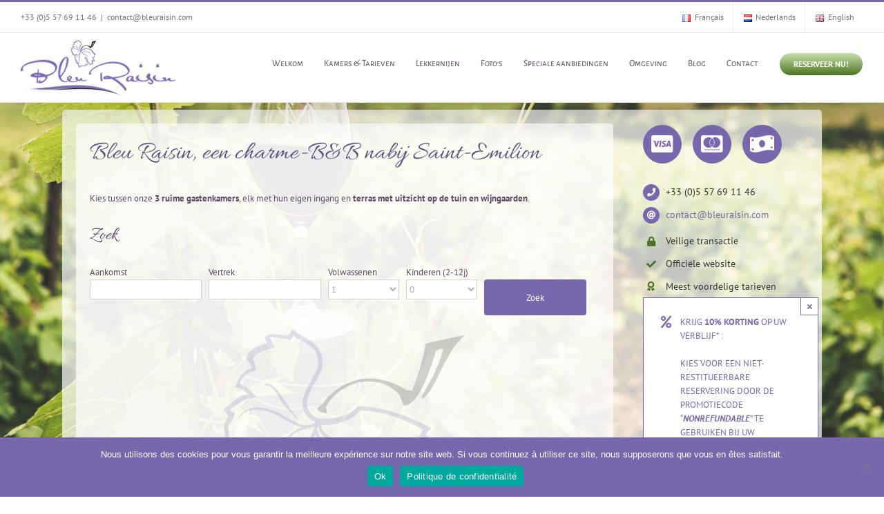

--- FILE ---
content_type: text/html; charset=UTF-8
request_url: https://www.bleuraisin.com/nl/reservering/
body_size: 31643
content:
<!DOCTYPE html>
<html class="avada-html-layout-wide avada-html-header-position-top avada-html-has-bg-image" lang="nl-NL" prefix="og: http://ogp.me/ns# fb: http://ogp.me/ns/fb#">
<head>
	<meta http-equiv="X-UA-Compatible" content="IE=edge" />
	<meta http-equiv="Content-Type" content="text/html; charset=utf-8"/>
	<meta name="viewport" content="width=device-width, initial-scale=1" />
	<title>Reservering &#8211; Bleu Raisin</title>
<meta name='robots' content='max-image-preview:large' />
<link rel="alternate" href="https://www.bleuraisin.com/reservation/" hreflang="fr" />
<link rel="alternate" href="https://www.bleuraisin.com/nl/reservering/" hreflang="nl" />
<link rel="alternate" href="https://www.bleuraisin.com/en/booking/" hreflang="en" />
<link rel='dns-prefetch' href='//www.googletagmanager.com' />
<link rel="alternate" type="application/rss+xml" title="Bleu Raisin &raquo; feed" href="https://www.bleuraisin.com/nl/feed/" />
<link rel="alternate" type="application/rss+xml" title="Bleu Raisin &raquo; reacties feed" href="https://www.bleuraisin.com/nl/comments/feed/" />
								<link rel="icon" href="https://www.bleuraisin.com/wp-content/uploads/2015/09/favicon.ico" type="image/x-icon" />
		
		
		
				<link rel="alternate" title="oEmbed (JSON)" type="application/json+oembed" href="https://www.bleuraisin.com/wp-json/oembed/1.0/embed?url=https%3A%2F%2Fwww.bleuraisin.com%2Fnl%2Freservering%2F&#038;lang=nl" />
<link rel="alternate" title="oEmbed (XML)" type="text/xml+oembed" href="https://www.bleuraisin.com/wp-json/oembed/1.0/embed?url=https%3A%2F%2Fwww.bleuraisin.com%2Fnl%2Freservering%2F&#038;format=xml&#038;lang=nl" />
					<meta name="description" content="Bleu Raisin, een charme-B&amp;B nabij Saint-Emilion 

Kies tussen onze 3 ruime gastenkamers, elk met hun eigen ingang en terras met uitzicht op de tuin en wijngaarden.            

+33 (0)5 57 69 11 46 

contact@bleuraisin.com  

Veilige transactie 

Officiële website 

Meest voordelige tarieven"/>
				
		<meta property="og:locale" content="nl_NL"/>
		<meta property="og:type" content="article"/>
		<meta property="og:site_name" content="Bleu Raisin"/>
		<meta property="og:title" content="  Reservering"/>
				<meta property="og:description" content="Bleu Raisin, een charme-B&amp;B nabij Saint-Emilion 

Kies tussen onze 3 ruime gastenkamers, elk met hun eigen ingang en terras met uitzicht op de tuin en wijngaarden.            

+33 (0)5 57 69 11 46 

contact@bleuraisin.com  

Veilige transactie 

Officiële website 

Meest voordelige tarieven"/>
				<meta property="og:url" content="https://www.bleuraisin.com/nl/reservering/"/>
													<meta property="article:modified_time" content="2025-02-12T16:57:30+01:00"/>
											<meta property="og:image" content="https://www.bleuraisin.com/wp-content/uploads/2016/04/Bleu_Raisin_logo_CMYK_h80-2.png"/>
		<meta property="og:image:width" content="224"/>
		<meta property="og:image:height" content="80"/>
		<meta property="og:image:type" content="image/png"/>
				<style id='wp-img-auto-sizes-contain-inline-css' type='text/css'>
img:is([sizes=auto i],[sizes^="auto," i]){contain-intrinsic-size:3000px 1500px}
/*# sourceURL=wp-img-auto-sizes-contain-inline-css */
</style>
<style id='wp-emoji-styles-inline-css' type='text/css'>

	img.wp-smiley, img.emoji {
		display: inline !important;
		border: none !important;
		box-shadow: none !important;
		height: 1em !important;
		width: 1em !important;
		margin: 0 0.07em !important;
		vertical-align: -0.1em !important;
		background: none !important;
		padding: 0 !important;
	}
/*# sourceURL=wp-emoji-styles-inline-css */
</style>
<link rel='stylesheet' id='cookie-notice-front-css' href='https://www.bleuraisin.com/wp-content/plugins/cookie-notice/css/front.min.css?ver=2.5.11' type='text/css' media='all' />
<link rel='stylesheet' id='hb-front-end-style-selectize-css' href='https://www.bleuraisin.com/wp-content/plugins/hbook/front-end/css/selectize.default.css?ver=2.1.4' type='text/css' media='all' />
<link rel='stylesheet' id='hb-front-end-style-css' href='https://www.bleuraisin.com/wp-content/plugins/hbook/front-end/css/hbook.css?ver=2.1.4' type='text/css' media='all' />
<link rel='stylesheet' id='fusion-dynamic-css-css' href='https://www.bleuraisin.com/wp-content/uploads/fusion-styles/137b2b287720919893def5295ff27694.min.css?ver=3.14.2' type='text/css' media='all' />
<script type="text/javascript" id="cookie-notice-front-js-before">
/* <![CDATA[ */
var cnArgs = {"ajaxUrl":"https:\/\/www.bleuraisin.com\/wp-admin\/admin-ajax.php","nonce":"361268c706","hideEffect":"fade","position":"bottom","onScroll":false,"onScrollOffset":100,"onClick":false,"cookieName":"cookie_notice_accepted","cookieTime":2592000,"cookieTimeRejected":2592000,"globalCookie":false,"redirection":false,"cache":false,"revokeCookies":false,"revokeCookiesOpt":"automatic"};

//# sourceURL=cookie-notice-front-js-before
/* ]]> */
</script>
<script type="text/javascript" src="https://www.bleuraisin.com/wp-content/plugins/cookie-notice/js/front.min.js?ver=2.5.11" id="cookie-notice-front-js"></script>
<script type="text/javascript" src="https://www.bleuraisin.com/wp-includes/js/jquery/jquery.min.js?ver=3.7.1" id="jquery-core-js"></script>
<script type="text/javascript" src="https://www.bleuraisin.com/wp-includes/js/jquery/jquery-migrate.min.js?ver=3.4.1" id="jquery-migrate-js"></script>

<!-- Google tag (gtag.js) snippet toegevoegd door Site Kit -->
<!-- Google Analytics snippet toegevoegd door Site Kit -->
<script type="text/javascript" src="https://www.googletagmanager.com/gtag/js?id=GT-TWRH87F" id="google_gtagjs-js" async></script>
<script type="text/javascript" id="google_gtagjs-js-after">
/* <![CDATA[ */
window.dataLayer = window.dataLayer || [];function gtag(){dataLayer.push(arguments);}
gtag("set","linker",{"domains":["www.bleuraisin.com"]});
gtag("js", new Date());
gtag("set", "developer_id.dZTNiMT", true);
gtag("config", "GT-TWRH87F");
//# sourceURL=google_gtagjs-js-after
/* ]]> */
</script>
<link rel="https://api.w.org/" href="https://www.bleuraisin.com/wp-json/" /><link rel="alternate" title="JSON" type="application/json" href="https://www.bleuraisin.com/wp-json/wp/v2/pages/15645" /><link rel="EditURI" type="application/rsd+xml" title="RSD" href="https://www.bleuraisin.com/xmlrpc.php?rsd" />
<link rel="canonical" href="https://www.bleuraisin.com/nl/reservering/" />
<meta name="generator" content="Site Kit by Google 1.170.0" />
				<style type="text/css">
				.payments-history-table,
				.hb-rates-table {
					border-collapse: collapse;
					table-layout: fixed;
					width: 100%;
					word-wrap: break-word;
				}
				.payments-history-table th,
				.payments-history-table td,
				.hb-rates-table th,
				.hb-rates-table td {
					border: 1px solid #ddd;
					padding: 10px;
					text-align: center;
				}
				.payments-history-table .total-text,
				.payments-history-table .total .amount {
					position: relative;
				}
				.payments-history-table .total-text:before,
				.payments-history-table .total .amount:before {
					background: #ddd;
					content: "";
					display: block;
					height: 7px;
					left: 0;
					position: absolute;
					right: 0;
					top: 0;
				};
				</style>

				
			<style type="text/css">
			.payments-history-table th,
			.payments-history-table td {
				text-align: left;
			}
			.payments-history-table .total-text,
			.payments-history-table .amount {
				text-align: right;
			}
			.payments-history-table .total-text {
				border-right: none;
			}
			.payments-history-table .amount {
				border-left: none;
			}
			.payments-history-table td.empty {
				border: none;
			}
			.payments-history-table .payment-date-head,
			.payments-history-table .payment-method-head {
				width: 37.5%;
			}
			.payments-history-table .amount-head {
				width: 25%;
			}
			</style>

							<style type="text/css">.hb-accom-list { max-width: 800px; }</style>
							<style type="text/css">.hb-booking-details-form { max-width: 800px; }</style>
							<style type="text/css">.hb-booking-search-form, .hb-accom-list, .hb-booking-details-form { margin: 0 auto; }</style>
			<style type="text/css">.hb-datepick-popup-wrapper, .hb-datepick-wrapper { background: #ffffff; }.hb-day-available, .hb-day-taken-start, .hb-day-taken-end, .hb-avail-caption-available { background: #ffffff; }.hb-dp-day-past, .hb-dp-day-closed, .hb-dp-day-not-selectable, .hb-dp-day-past.hb-day-taken-start:before, .hb-dp-day-past.hb-day-taken-end:before, .hb-dp-day-past.hb-day-fully-taken,.hb-dp-day-closed.hb-day-taken-start:before, .hb-dp-day-closed.hb-day-taken-end:before, .hb-dp-day-closed.hb-day-fully-taken { background: #dddddd; }.hb-dp-day-past, .hb-dp-day-closed, .hb-dp-day-not-selectable, .hb-dp-day-no-check-in { color: #888888; }.hb-dp-day-check-in, .hb-dp-day-check-out { background: #ccf7cc; }.hb-day-taken-start:before, .hb-day-taken-end:before, .hb-day-fully-taken, .hb-avail-caption-occupied { background: #f7d7dc; }.hb-dp-cmd-wrapper a, .hb-dp-cmd-close, .hb-people-popup-wrapper-close { background: #333333; }.hb-dp-cmd-wrapper a:hover, .hb-dp-cmd-close:hover, .hb-people-popup-wrapper-close:hover { background: #6f6f6f; }.hb-dp-cmd-wrapper a.hb-dp-disabled { background: #aaaaaa; }.hb-dp-cmd-wrapper a, .hb-dp-cmd-wrapper a:hover, a.hb-dp-cmd-close, a.hb-dp-cmd-close:hover, a.hb-people-popup-wrapper-close, a.hb-people-popup-wrapper-close:hover { color: #ffffff; }.hb-dp-multi .hb-dp-month:not(.first), .hb-dp-month-row + .hb-dp-month-row, .hb-datepick-legend { border-color: #cccccc; }.hb-datepick-popup-wrapper { box-shadow: 0 0 30px rgba(0,0,0,0.33), 0 0 3px rgba(0,0,0,0.2); }.hb-availability-calendar .hb-datepick-wrapper { box-shadow: 0 0 4px rgba(0,0,0,0.5); }.hb-people-popup-wrapper { box-shadow: 0 0 30px rgba(0,0,0,0.33), 0 0 3px rgba(0,0,0,0.2); }.hb-people-popup-wrapper { background: #ffffff; }</style><style type="text/css">.hb-accom-listing-shortcode-wrapper input[type="submit"], .hbook-wrapper input[type="submit"], .hb-payment-link-form-wrapper input[type="submit"] { border: none !important; cursor: pointer; transition: background 0.4s; } .hb-accom-listing-shortcode-wrapper input[type="submit"], .hbook-wrapper input[type="submit"], .hb-payment-link-form-wrapper input[type="submit"] { background: #7967ad !important; color: #fff !important; border-radius: 4px !important; padding-left: 20px !important; padding-right: 20px !important; padding-top: 17px !important; padding-bottom: 17px !important; } .hb-accom-listing-shortcode-wrapper input[type="submit"]:hover, .hbook-wrapper input[type="submit"]:hover, .hb-payment-link-form-wrapper input[type="submit"]:hover { background: #5d4966 !important; }</style><style type="text/css">.hb-accom-img{border-radius: 5px 5px 5px 5px;}

.hb-accom-price {
    float: left;
    font-size: 16px;
    font-weight: bold;
    line-height: 12px;
    margin-right: 8px;
}

.hb-accom-price-caption {
    float: left;
    font-size: 12px;
    line-height: 14px;
margin: 0 0 15px;
}</style><style type="text/css" id="css-fb-visibility">@media screen and (max-width: 640px){.fusion-no-small-visibility{display:none !important;}body .sm-text-align-center{text-align:center !important;}body .sm-text-align-left{text-align:left !important;}body .sm-text-align-right{text-align:right !important;}body .sm-text-align-justify{text-align:justify !important;}body .sm-flex-align-center{justify-content:center !important;}body .sm-flex-align-flex-start{justify-content:flex-start !important;}body .sm-flex-align-flex-end{justify-content:flex-end !important;}body .sm-mx-auto{margin-left:auto !important;margin-right:auto !important;}body .sm-ml-auto{margin-left:auto !important;}body .sm-mr-auto{margin-right:auto !important;}body .fusion-absolute-position-small{position:absolute;width:100%;}.awb-sticky.awb-sticky-small{ position: sticky; top: var(--awb-sticky-offset,0); }}@media screen and (min-width: 641px) and (max-width: 1024px){.fusion-no-medium-visibility{display:none !important;}body .md-text-align-center{text-align:center !important;}body .md-text-align-left{text-align:left !important;}body .md-text-align-right{text-align:right !important;}body .md-text-align-justify{text-align:justify !important;}body .md-flex-align-center{justify-content:center !important;}body .md-flex-align-flex-start{justify-content:flex-start !important;}body .md-flex-align-flex-end{justify-content:flex-end !important;}body .md-mx-auto{margin-left:auto !important;margin-right:auto !important;}body .md-ml-auto{margin-left:auto !important;}body .md-mr-auto{margin-right:auto !important;}body .fusion-absolute-position-medium{position:absolute;width:100%;}.awb-sticky.awb-sticky-medium{ position: sticky; top: var(--awb-sticky-offset,0); }}@media screen and (min-width: 1025px){.fusion-no-large-visibility{display:none !important;}body .lg-text-align-center{text-align:center !important;}body .lg-text-align-left{text-align:left !important;}body .lg-text-align-right{text-align:right !important;}body .lg-text-align-justify{text-align:justify !important;}body .lg-flex-align-center{justify-content:center !important;}body .lg-flex-align-flex-start{justify-content:flex-start !important;}body .lg-flex-align-flex-end{justify-content:flex-end !important;}body .lg-mx-auto{margin-left:auto !important;margin-right:auto !important;}body .lg-ml-auto{margin-left:auto !important;}body .lg-mr-auto{margin-right:auto !important;}body .fusion-absolute-position-large{position:absolute;width:100%;}.awb-sticky.awb-sticky-large{ position: sticky; top: var(--awb-sticky-offset,0); }}</style>		<script type="text/javascript">
			var doc = document.documentElement;
			doc.setAttribute( 'data-useragent', navigator.userAgent );
		</script>
		
	<style id='global-styles-inline-css' type='text/css'>
:root{--wp--preset--aspect-ratio--square: 1;--wp--preset--aspect-ratio--4-3: 4/3;--wp--preset--aspect-ratio--3-4: 3/4;--wp--preset--aspect-ratio--3-2: 3/2;--wp--preset--aspect-ratio--2-3: 2/3;--wp--preset--aspect-ratio--16-9: 16/9;--wp--preset--aspect-ratio--9-16: 9/16;--wp--preset--color--black: #000000;--wp--preset--color--cyan-bluish-gray: #abb8c3;--wp--preset--color--white: #ffffff;--wp--preset--color--pale-pink: #f78da7;--wp--preset--color--vivid-red: #cf2e2e;--wp--preset--color--luminous-vivid-orange: #ff6900;--wp--preset--color--luminous-vivid-amber: #fcb900;--wp--preset--color--light-green-cyan: #7bdcb5;--wp--preset--color--vivid-green-cyan: #00d084;--wp--preset--color--pale-cyan-blue: #8ed1fc;--wp--preset--color--vivid-cyan-blue: #0693e3;--wp--preset--color--vivid-purple: #9b51e0;--wp--preset--color--awb-color-1: rgba(255,255,255,1);--wp--preset--color--awb-color-2: rgba(246,246,246,1);--wp--preset--color--awb-color-3: rgba(235,234,234,1);--wp--preset--color--awb-color-4: rgba(224,222,222,1);--wp--preset--color--awb-color-5: rgba(116,116,116,1);--wp--preset--color--awb-color-6: rgba(121,103,173,1);--wp--preset--color--awb-color-7: rgba(93,73,102,1);--wp--preset--color--awb-color-8: rgba(51,51,51,1);--wp--preset--color--awb-color-custom-10: rgba(101,188,123,1);--wp--preset--color--awb-color-custom-11: rgba(235,234,234,0.8);--wp--preset--color--awb-color-custom-12: rgba(190,189,189,1);--wp--preset--color--awb-color-custom-13: rgba(54,56,57,1);--wp--preset--color--awb-color-custom-14: rgba(232,232,232,1);--wp--preset--color--awb-color-custom-15: rgba(74,116,31,1);--wp--preset--color--awb-color-custom-16: rgba(137,129,55,1);--wp--preset--gradient--vivid-cyan-blue-to-vivid-purple: linear-gradient(135deg,rgb(6,147,227) 0%,rgb(155,81,224) 100%);--wp--preset--gradient--light-green-cyan-to-vivid-green-cyan: linear-gradient(135deg,rgb(122,220,180) 0%,rgb(0,208,130) 100%);--wp--preset--gradient--luminous-vivid-amber-to-luminous-vivid-orange: linear-gradient(135deg,rgb(252,185,0) 0%,rgb(255,105,0) 100%);--wp--preset--gradient--luminous-vivid-orange-to-vivid-red: linear-gradient(135deg,rgb(255,105,0) 0%,rgb(207,46,46) 100%);--wp--preset--gradient--very-light-gray-to-cyan-bluish-gray: linear-gradient(135deg,rgb(238,238,238) 0%,rgb(169,184,195) 100%);--wp--preset--gradient--cool-to-warm-spectrum: linear-gradient(135deg,rgb(74,234,220) 0%,rgb(151,120,209) 20%,rgb(207,42,186) 40%,rgb(238,44,130) 60%,rgb(251,105,98) 80%,rgb(254,248,76) 100%);--wp--preset--gradient--blush-light-purple: linear-gradient(135deg,rgb(255,206,236) 0%,rgb(152,150,240) 100%);--wp--preset--gradient--blush-bordeaux: linear-gradient(135deg,rgb(254,205,165) 0%,rgb(254,45,45) 50%,rgb(107,0,62) 100%);--wp--preset--gradient--luminous-dusk: linear-gradient(135deg,rgb(255,203,112) 0%,rgb(199,81,192) 50%,rgb(65,88,208) 100%);--wp--preset--gradient--pale-ocean: linear-gradient(135deg,rgb(255,245,203) 0%,rgb(182,227,212) 50%,rgb(51,167,181) 100%);--wp--preset--gradient--electric-grass: linear-gradient(135deg,rgb(202,248,128) 0%,rgb(113,206,126) 100%);--wp--preset--gradient--midnight: linear-gradient(135deg,rgb(2,3,129) 0%,rgb(40,116,252) 100%);--wp--preset--font-size--small: 9.75px;--wp--preset--font-size--medium: 20px;--wp--preset--font-size--large: 19.5px;--wp--preset--font-size--x-large: 42px;--wp--preset--font-size--normal: 13px;--wp--preset--font-size--xlarge: 26px;--wp--preset--font-size--huge: 39px;--wp--preset--spacing--20: 0.44rem;--wp--preset--spacing--30: 0.67rem;--wp--preset--spacing--40: 1rem;--wp--preset--spacing--50: 1.5rem;--wp--preset--spacing--60: 2.25rem;--wp--preset--spacing--70: 3.38rem;--wp--preset--spacing--80: 5.06rem;--wp--preset--shadow--natural: 6px 6px 9px rgba(0, 0, 0, 0.2);--wp--preset--shadow--deep: 12px 12px 50px rgba(0, 0, 0, 0.4);--wp--preset--shadow--sharp: 6px 6px 0px rgba(0, 0, 0, 0.2);--wp--preset--shadow--outlined: 6px 6px 0px -3px rgb(255, 255, 255), 6px 6px rgb(0, 0, 0);--wp--preset--shadow--crisp: 6px 6px 0px rgb(0, 0, 0);}:where(.is-layout-flex){gap: 0.5em;}:where(.is-layout-grid){gap: 0.5em;}body .is-layout-flex{display: flex;}.is-layout-flex{flex-wrap: wrap;align-items: center;}.is-layout-flex > :is(*, div){margin: 0;}body .is-layout-grid{display: grid;}.is-layout-grid > :is(*, div){margin: 0;}:where(.wp-block-columns.is-layout-flex){gap: 2em;}:where(.wp-block-columns.is-layout-grid){gap: 2em;}:where(.wp-block-post-template.is-layout-flex){gap: 1.25em;}:where(.wp-block-post-template.is-layout-grid){gap: 1.25em;}.has-black-color{color: var(--wp--preset--color--black) !important;}.has-cyan-bluish-gray-color{color: var(--wp--preset--color--cyan-bluish-gray) !important;}.has-white-color{color: var(--wp--preset--color--white) !important;}.has-pale-pink-color{color: var(--wp--preset--color--pale-pink) !important;}.has-vivid-red-color{color: var(--wp--preset--color--vivid-red) !important;}.has-luminous-vivid-orange-color{color: var(--wp--preset--color--luminous-vivid-orange) !important;}.has-luminous-vivid-amber-color{color: var(--wp--preset--color--luminous-vivid-amber) !important;}.has-light-green-cyan-color{color: var(--wp--preset--color--light-green-cyan) !important;}.has-vivid-green-cyan-color{color: var(--wp--preset--color--vivid-green-cyan) !important;}.has-pale-cyan-blue-color{color: var(--wp--preset--color--pale-cyan-blue) !important;}.has-vivid-cyan-blue-color{color: var(--wp--preset--color--vivid-cyan-blue) !important;}.has-vivid-purple-color{color: var(--wp--preset--color--vivid-purple) !important;}.has-black-background-color{background-color: var(--wp--preset--color--black) !important;}.has-cyan-bluish-gray-background-color{background-color: var(--wp--preset--color--cyan-bluish-gray) !important;}.has-white-background-color{background-color: var(--wp--preset--color--white) !important;}.has-pale-pink-background-color{background-color: var(--wp--preset--color--pale-pink) !important;}.has-vivid-red-background-color{background-color: var(--wp--preset--color--vivid-red) !important;}.has-luminous-vivid-orange-background-color{background-color: var(--wp--preset--color--luminous-vivid-orange) !important;}.has-luminous-vivid-amber-background-color{background-color: var(--wp--preset--color--luminous-vivid-amber) !important;}.has-light-green-cyan-background-color{background-color: var(--wp--preset--color--light-green-cyan) !important;}.has-vivid-green-cyan-background-color{background-color: var(--wp--preset--color--vivid-green-cyan) !important;}.has-pale-cyan-blue-background-color{background-color: var(--wp--preset--color--pale-cyan-blue) !important;}.has-vivid-cyan-blue-background-color{background-color: var(--wp--preset--color--vivid-cyan-blue) !important;}.has-vivid-purple-background-color{background-color: var(--wp--preset--color--vivid-purple) !important;}.has-black-border-color{border-color: var(--wp--preset--color--black) !important;}.has-cyan-bluish-gray-border-color{border-color: var(--wp--preset--color--cyan-bluish-gray) !important;}.has-white-border-color{border-color: var(--wp--preset--color--white) !important;}.has-pale-pink-border-color{border-color: var(--wp--preset--color--pale-pink) !important;}.has-vivid-red-border-color{border-color: var(--wp--preset--color--vivid-red) !important;}.has-luminous-vivid-orange-border-color{border-color: var(--wp--preset--color--luminous-vivid-orange) !important;}.has-luminous-vivid-amber-border-color{border-color: var(--wp--preset--color--luminous-vivid-amber) !important;}.has-light-green-cyan-border-color{border-color: var(--wp--preset--color--light-green-cyan) !important;}.has-vivid-green-cyan-border-color{border-color: var(--wp--preset--color--vivid-green-cyan) !important;}.has-pale-cyan-blue-border-color{border-color: var(--wp--preset--color--pale-cyan-blue) !important;}.has-vivid-cyan-blue-border-color{border-color: var(--wp--preset--color--vivid-cyan-blue) !important;}.has-vivid-purple-border-color{border-color: var(--wp--preset--color--vivid-purple) !important;}.has-vivid-cyan-blue-to-vivid-purple-gradient-background{background: var(--wp--preset--gradient--vivid-cyan-blue-to-vivid-purple) !important;}.has-light-green-cyan-to-vivid-green-cyan-gradient-background{background: var(--wp--preset--gradient--light-green-cyan-to-vivid-green-cyan) !important;}.has-luminous-vivid-amber-to-luminous-vivid-orange-gradient-background{background: var(--wp--preset--gradient--luminous-vivid-amber-to-luminous-vivid-orange) !important;}.has-luminous-vivid-orange-to-vivid-red-gradient-background{background: var(--wp--preset--gradient--luminous-vivid-orange-to-vivid-red) !important;}.has-very-light-gray-to-cyan-bluish-gray-gradient-background{background: var(--wp--preset--gradient--very-light-gray-to-cyan-bluish-gray) !important;}.has-cool-to-warm-spectrum-gradient-background{background: var(--wp--preset--gradient--cool-to-warm-spectrum) !important;}.has-blush-light-purple-gradient-background{background: var(--wp--preset--gradient--blush-light-purple) !important;}.has-blush-bordeaux-gradient-background{background: var(--wp--preset--gradient--blush-bordeaux) !important;}.has-luminous-dusk-gradient-background{background: var(--wp--preset--gradient--luminous-dusk) !important;}.has-pale-ocean-gradient-background{background: var(--wp--preset--gradient--pale-ocean) !important;}.has-electric-grass-gradient-background{background: var(--wp--preset--gradient--electric-grass) !important;}.has-midnight-gradient-background{background: var(--wp--preset--gradient--midnight) !important;}.has-small-font-size{font-size: var(--wp--preset--font-size--small) !important;}.has-medium-font-size{font-size: var(--wp--preset--font-size--medium) !important;}.has-large-font-size{font-size: var(--wp--preset--font-size--large) !important;}.has-x-large-font-size{font-size: var(--wp--preset--font-size--x-large) !important;}
/*# sourceURL=global-styles-inline-css */
</style>
<link rel='stylesheet' id='hb-datepicker-style-css' href='https://www.bleuraisin.com/wp-content/plugins/hbook/utils/jq-datepick/css/hb-datepick.css?ver=2.1.4' type='text/css' media='all' />
<style id='wp-block-library-inline-css' type='text/css'>
:root{--wp-block-synced-color:#7a00df;--wp-block-synced-color--rgb:122,0,223;--wp-bound-block-color:var(--wp-block-synced-color);--wp-editor-canvas-background:#ddd;--wp-admin-theme-color:#007cba;--wp-admin-theme-color--rgb:0,124,186;--wp-admin-theme-color-darker-10:#006ba1;--wp-admin-theme-color-darker-10--rgb:0,107,160.5;--wp-admin-theme-color-darker-20:#005a87;--wp-admin-theme-color-darker-20--rgb:0,90,135;--wp-admin-border-width-focus:2px}@media (min-resolution:192dpi){:root{--wp-admin-border-width-focus:1.5px}}.wp-element-button{cursor:pointer}:root .has-very-light-gray-background-color{background-color:#eee}:root .has-very-dark-gray-background-color{background-color:#313131}:root .has-very-light-gray-color{color:#eee}:root .has-very-dark-gray-color{color:#313131}:root .has-vivid-green-cyan-to-vivid-cyan-blue-gradient-background{background:linear-gradient(135deg,#00d084,#0693e3)}:root .has-purple-crush-gradient-background{background:linear-gradient(135deg,#34e2e4,#4721fb 50%,#ab1dfe)}:root .has-hazy-dawn-gradient-background{background:linear-gradient(135deg,#faaca8,#dad0ec)}:root .has-subdued-olive-gradient-background{background:linear-gradient(135deg,#fafae1,#67a671)}:root .has-atomic-cream-gradient-background{background:linear-gradient(135deg,#fdd79a,#004a59)}:root .has-nightshade-gradient-background{background:linear-gradient(135deg,#330968,#31cdcf)}:root .has-midnight-gradient-background{background:linear-gradient(135deg,#020381,#2874fc)}:root{--wp--preset--font-size--normal:16px;--wp--preset--font-size--huge:42px}.has-regular-font-size{font-size:1em}.has-larger-font-size{font-size:2.625em}.has-normal-font-size{font-size:var(--wp--preset--font-size--normal)}.has-huge-font-size{font-size:var(--wp--preset--font-size--huge)}.has-text-align-center{text-align:center}.has-text-align-left{text-align:left}.has-text-align-right{text-align:right}.has-fit-text{white-space:nowrap!important}#end-resizable-editor-section{display:none}.aligncenter{clear:both}.items-justified-left{justify-content:flex-start}.items-justified-center{justify-content:center}.items-justified-right{justify-content:flex-end}.items-justified-space-between{justify-content:space-between}.screen-reader-text{border:0;clip-path:inset(50%);height:1px;margin:-1px;overflow:hidden;padding:0;position:absolute;width:1px;word-wrap:normal!important}.screen-reader-text:focus{background-color:#ddd;clip-path:none;color:#444;display:block;font-size:1em;height:auto;left:5px;line-height:normal;padding:15px 23px 14px;text-decoration:none;top:5px;width:auto;z-index:100000}html :where(.has-border-color){border-style:solid}html :where([style*=border-top-color]){border-top-style:solid}html :where([style*=border-right-color]){border-right-style:solid}html :where([style*=border-bottom-color]){border-bottom-style:solid}html :where([style*=border-left-color]){border-left-style:solid}html :where([style*=border-width]){border-style:solid}html :where([style*=border-top-width]){border-top-style:solid}html :where([style*=border-right-width]){border-right-style:solid}html :where([style*=border-bottom-width]){border-bottom-style:solid}html :where([style*=border-left-width]){border-left-style:solid}html :where(img[class*=wp-image-]){height:auto;max-width:100%}:where(figure){margin:0 0 1em}html :where(.is-position-sticky){--wp-admin--admin-bar--position-offset:var(--wp-admin--admin-bar--height,0px)}@media screen and (max-width:600px){html :where(.is-position-sticky){--wp-admin--admin-bar--position-offset:0px}}
/*wp_block_styles_on_demand_placeholder:69673395240b0*/
/*# sourceURL=wp-block-library-inline-css */
</style>
<style id='wp-block-library-theme-inline-css' type='text/css'>
.wp-block-audio :where(figcaption){color:#555;font-size:13px;text-align:center}.is-dark-theme .wp-block-audio :where(figcaption){color:#ffffffa6}.wp-block-audio{margin:0 0 1em}.wp-block-code{border:1px solid #ccc;border-radius:4px;font-family:Menlo,Consolas,monaco,monospace;padding:.8em 1em}.wp-block-embed :where(figcaption){color:#555;font-size:13px;text-align:center}.is-dark-theme .wp-block-embed :where(figcaption){color:#ffffffa6}.wp-block-embed{margin:0 0 1em}.blocks-gallery-caption{color:#555;font-size:13px;text-align:center}.is-dark-theme .blocks-gallery-caption{color:#ffffffa6}:root :where(.wp-block-image figcaption){color:#555;font-size:13px;text-align:center}.is-dark-theme :root :where(.wp-block-image figcaption){color:#ffffffa6}.wp-block-image{margin:0 0 1em}.wp-block-pullquote{border-bottom:4px solid;border-top:4px solid;color:currentColor;margin-bottom:1.75em}.wp-block-pullquote :where(cite),.wp-block-pullquote :where(footer),.wp-block-pullquote__citation{color:currentColor;font-size:.8125em;font-style:normal;text-transform:uppercase}.wp-block-quote{border-left:.25em solid;margin:0 0 1.75em;padding-left:1em}.wp-block-quote cite,.wp-block-quote footer{color:currentColor;font-size:.8125em;font-style:normal;position:relative}.wp-block-quote:where(.has-text-align-right){border-left:none;border-right:.25em solid;padding-left:0;padding-right:1em}.wp-block-quote:where(.has-text-align-center){border:none;padding-left:0}.wp-block-quote.is-large,.wp-block-quote.is-style-large,.wp-block-quote:where(.is-style-plain){border:none}.wp-block-search .wp-block-search__label{font-weight:700}.wp-block-search__button{border:1px solid #ccc;padding:.375em .625em}:where(.wp-block-group.has-background){padding:1.25em 2.375em}.wp-block-separator.has-css-opacity{opacity:.4}.wp-block-separator{border:none;border-bottom:2px solid;margin-left:auto;margin-right:auto}.wp-block-separator.has-alpha-channel-opacity{opacity:1}.wp-block-separator:not(.is-style-wide):not(.is-style-dots){width:100px}.wp-block-separator.has-background:not(.is-style-dots){border-bottom:none;height:1px}.wp-block-separator.has-background:not(.is-style-wide):not(.is-style-dots){height:2px}.wp-block-table{margin:0 0 1em}.wp-block-table td,.wp-block-table th{word-break:normal}.wp-block-table :where(figcaption){color:#555;font-size:13px;text-align:center}.is-dark-theme .wp-block-table :where(figcaption){color:#ffffffa6}.wp-block-video :where(figcaption){color:#555;font-size:13px;text-align:center}.is-dark-theme .wp-block-video :where(figcaption){color:#ffffffa6}.wp-block-video{margin:0 0 1em}:root :where(.wp-block-template-part.has-background){margin-bottom:0;margin-top:0;padding:1.25em 2.375em}
/*# sourceURL=/wp-includes/css/dist/block-library/theme.min.css */
</style>
<style id='classic-theme-styles-inline-css' type='text/css'>
/*! This file is auto-generated */
.wp-block-button__link{color:#fff;background-color:#32373c;border-radius:9999px;box-shadow:none;text-decoration:none;padding:calc(.667em + 2px) calc(1.333em + 2px);font-size:1.125em}.wp-block-file__button{background:#32373c;color:#fff;text-decoration:none}
/*# sourceURL=/wp-includes/css/classic-themes.min.css */
</style>
</head>

<body data-rsssl=1 class="wp-singular page-template-default page page-id-15645 wp-theme-Avada cookies-not-set fusion-image-hovers fusion-pagination-sizing fusion-button_type-flat fusion-button_span-no fusion-button_gradient-linear avada-image-rollover-circle-yes avada-image-rollover-yes avada-image-rollover-direction-left fusion-has-button-gradient fusion-body ltr fusion-sticky-header no-tablet-sticky-header no-mobile-sticky-header no-mobile-slidingbar avada-has-rev-slider-styles fusion-disable-outline fusion-sub-menu-fade mobile-logo-pos-left layout-wide-mode avada-has-boxed-modal-shadow- layout-scroll-offset-full avada-has-zero-margin-offset-top fusion-top-header menu-text-align-left mobile-menu-design-classic fusion-show-pagination-text fusion-header-layout-v2 avada-responsive avada-footer-fx-none avada-menu-highlight-style-bar fusion-search-form-classic fusion-main-menu-search-dropdown fusion-avatar-square avada-sticky-shrinkage avada-dropdown-styles avada-blog-layout-medium avada-blog-archive-layout-medium alternate avada-header-shadow-yes avada-menu-icon-position-left avada-has-megamenu-shadow avada-has-mainmenu-dropdown-divider avada-has-header-100-width avada-has-pagetitle-bg-full avada-has-breadcrumb-mobile-hidden avada-has-titlebar-hide avada-has-bg-image-full avada-has-pagination-padding avada-flyout-menu-direction-fade avada-ec-views-v1" data-awb-post-id="15645">
		<a class="skip-link screen-reader-text" href="#content">Skip to content</a>

	<div id="boxed-wrapper">
		
		<div id="wrapper" class="fusion-wrapper">
			<div id="home" style="position:relative;top:-1px;"></div>
							
					
			<header class="fusion-header-wrapper fusion-header-shadow">
				<div class="fusion-header-v2 fusion-logo-alignment fusion-logo-left fusion-sticky-menu- fusion-sticky-logo- fusion-mobile-logo-  fusion-mobile-menu-design-classic">
					
<div class="fusion-secondary-header">
	<div class="fusion-row">
					<div class="fusion-alignleft">
				<div class="fusion-contact-info"><span class="fusion-contact-info-phone-number">+33 (0)5 57 69 11 46</span><span class="fusion-header-separator">|</span><span class="fusion-contact-info-email-address"><a href="mailto:&#99;o&#110;t&#97;&#99;&#116;&#64;bl&#101;u&#114;ai&#115;in.&#99;o&#109;">&#99;o&#110;t&#97;&#99;&#116;&#64;bl&#101;u&#114;ai&#115;in.&#99;o&#109;</a></span></div>			</div>
							<div class="fusion-alignright">
				<nav class="fusion-secondary-menu" role="navigation" aria-label="Secondary Menu"><ul id="menu-top-languages" class="menu"><li  id="menu-item-89-fr"  class="lang-item lang-item-2 lang-item-fr lang-item-first menu-item menu-item-type-custom menu-item-object-custom menu-item-89-fr"  data-classes="lang-item" data-item-id="89-fr"><a  href="https://www.bleuraisin.com/reservation/" class="fusion-bar-highlight" hreflang="fr-FR" lang="fr-FR"><span class="menu-text"><img src="[data-uri]" alt="" width="16" height="11" style="width: 16px; height: 11px;" /><span style="margin-left:0.3em;">Français</span></span></a></li><li  id="menu-item-89-nl"  class="lang-item lang-item-5 lang-item-nl current-lang menu-item menu-item-type-custom menu-item-object-custom menu-item-89-nl"  data-classes="lang-item" data-item-id="89-nl"><a  href="https://www.bleuraisin.com/nl/reservering/" class="fusion-bar-highlight" hreflang="nl-NL" lang="nl-NL"><span class="menu-text"><img src="[data-uri]" alt="" width="16" height="11" style="width: 16px; height: 11px;" /><span style="margin-left:0.3em;">Nederlands</span></span></a></li><li  id="menu-item-89-en"  class="lang-item lang-item-9 lang-item-en menu-item menu-item-type-custom menu-item-object-custom menu-item-89-en"  data-classes="lang-item" data-item-id="89-en"><a  href="https://www.bleuraisin.com/en/booking/" class="fusion-bar-highlight" hreflang="en-GB" lang="en-GB"><span class="menu-text"><img src="[data-uri]" alt="" width="16" height="11" style="width: 16px; height: 11px;" /><span style="margin-left:0.3em;">English</span></span></a></li></ul></nav><nav class="fusion-mobile-nav-holder fusion-mobile-menu-text-align-left" aria-label="Secondary Mobile Menu"></nav>			</div>
			</div>
</div>
<div class="fusion-header-sticky-height"></div>
<div class="fusion-header">
	<div class="fusion-row">
					<div class="fusion-logo" data-margin-top="10px" data-margin-bottom="10px" data-margin-left="0px" data-margin-right="0px">
			<a class="fusion-logo-link"  href="https://www.bleuraisin.com/nl/" >

						<!-- standard logo -->
			<img src="https://www.bleuraisin.com/wp-content/uploads/2016/04/Bleu_Raisin_logo_CMYK_h80-2.png" srcset="https://www.bleuraisin.com/wp-content/uploads/2016/04/Bleu_Raisin_logo_CMYK_h80-2.png 1x" width="224" height="80" alt="Bleu Raisin Logo" data-retina_logo_url="" class="fusion-standard-logo" />

			
					</a>
		</div>		<nav class="fusion-main-menu" aria-label="Main Menu"><ul id="menu-menu-nl" class="fusion-menu"><li  id="menu-item-1050"  class="menu-item menu-item-type-post_type menu-item-object-page menu-item-home menu-item-1050"  data-item-id="1050"><a  href="https://www.bleuraisin.com/nl/" class="fusion-bar-highlight"><span class="menu-text">Welkom</span></a></li><li  id="menu-item-1049"  class="menu-item menu-item-type-post_type menu-item-object-page menu-item-1049"  data-item-id="1049"><a  href="https://www.bleuraisin.com/nl/kamers-tarieven/" class="fusion-bar-highlight"><span class="menu-text">Kamers &#038; Tarieven</span></a></li><li  id="menu-item-1045"  class="menu-item menu-item-type-post_type menu-item-object-page menu-item-1045"  data-item-id="1045"><a  href="https://www.bleuraisin.com/nl/de-lekkernijen-van-bleu-raisin/" class="fusion-bar-highlight"><span class="menu-text">Lekkernijen</span></a></li><li  id="menu-item-1044"  class="menu-item menu-item-type-post_type menu-item-object-page menu-item-1044"  data-item-id="1044"><a  href="https://www.bleuraisin.com/nl/fotos/" class="fusion-bar-highlight"><span class="menu-text">Foto’s</span></a></li><li  id="menu-item-2724"  class="menu-item menu-item-type-post_type menu-item-object-page menu-item-2724"  data-item-id="2724"><a  href="https://www.bleuraisin.com/nl/speciale-aanbiedingen-arrangementen-geschenkbonnen/" class="fusion-bar-highlight"><span class="menu-text">Speciale aanbiedingen</span></a></li><li  id="menu-item-1051"  class="menu-item menu-item-type-custom menu-item-object-custom menu-item-has-children menu-item-1051 fusion-dropdown-menu"  data-item-id="1051"><a  href="#" class="fusion-bar-highlight"><span class="menu-text">Omgeving</span></a><ul class="sub-menu"><li  id="menu-item-1042"  class="menu-item menu-item-type-post_type menu-item-object-page menu-item-1042 fusion-dropdown-submenu" ><a  href="https://www.bleuraisin.com/nl/agenda-activiteiten-saint-emilion-bordeaux/" class="fusion-bar-highlight"><span>Agenda activiteiten Saint-Emilion – Bordeaux</span></a></li><li  id="menu-item-1041"  class="menu-item menu-item-type-post_type menu-item-object-page menu-item-1041 fusion-dropdown-submenu" ><a  href="https://www.bleuraisin.com/nl/bezienswaardigheden/" class="fusion-bar-highlight"><span>De streek verkennen</span></a></li><li  id="menu-item-1040"  class="menu-item menu-item-type-post_type menu-item-object-page menu-item-1040 fusion-dropdown-submenu" ><a  href="https://www.bleuraisin.com/nl/wijngaarden-en-kastelen/" class="fusion-bar-highlight"><span>Wijntoerisme</span></a></li><li  id="menu-item-1039"  class="menu-item menu-item-type-post_type menu-item-object-page menu-item-1039 fusion-dropdown-submenu" ><a  href="https://www.bleuraisin.com/nl/ontspanning/" class="fusion-bar-highlight"><span>Activiteiten</span></a></li><li  id="menu-item-1038"  class="menu-item menu-item-type-post_type menu-item-object-page menu-item-1038 fusion-dropdown-submenu" ><a  href="https://www.bleuraisin.com/nl/goeie-adresjes-in-de-streek-en-ver-daarbuiten/" class="fusion-bar-highlight"><span>Favoriete adresjes</span></a></li></ul></li><li  id="menu-item-1583"  class="menu-item menu-item-type-custom menu-item-object-custom menu-item-1583"  data-item-id="1583"><a  href="/onze-blog/" class="fusion-bar-highlight"><span class="menu-text">Blog</span></a></li><li  id="menu-item-1046"  class="menu-item menu-item-type-post_type menu-item-object-page menu-item-1046"  data-item-id="1046"><a  href="https://www.bleuraisin.com/nl/contact-reservering/" class="fusion-bar-highlight"><span class="menu-text">Contact</span></a></li><li  id="menu-item-16023"  class="menu-item menu-item-type-custom menu-item-object-custom current-menu-item menu-item-16023 fusion-menu-item-button"  data-item-id="16023"><a  href="https://www.bleuraisin.com/nl/reservering/" class="fusion-bar-highlight"><span class="menu-text fusion-button button-default button-small">Reserveer Nu!</span></a></li></ul></nav>
<nav class="fusion-mobile-nav-holder fusion-mobile-menu-text-align-left" aria-label="Main Menu Mobile"></nav>

					</div>
</div>
				</div>
				<div class="fusion-clearfix"></div>
			</header>
								
							<div id="sliders-container" class="fusion-slider-visibility">
					</div>
				
					
							
			
						<main id="main" class="clearfix ">
				<div class="fusion-row" style="">
<section id="content" style="width: 100%;">
					<div id="post-15645" class="post-15645 page type-page status-publish hentry">
			<span class="entry-title rich-snippet-hidden">Reservering</span><span class="vcard rich-snippet-hidden"><span class="fn"><a href="https://www.bleuraisin.com/nl/author/adminbr/" title="Berichten van adminbr" rel="author">adminbr</a></span></span><span class="updated rich-snippet-hidden">2025-02-12T17:57:30+01:00</span>
			
			<div class="post-content">
				<div class="fusion-fullwidth fullwidth-box fusion-builder-row-1 nonhundred-percent-fullwidth non-hundred-percent-height-scrolling main-booking" style="--awb-border-radius-top-left:0px;--awb-border-radius-top-right:0px;--awb-border-radius-bottom-right:0px;--awb-border-radius-bottom-left:0px;--awb-padding-top:20px;--awb-padding-left:20px;--awb-margin-top:0px;--awb-background-color:rgba(255,255,255,0.7);--awb-flex-wrap:wrap;" ><div class="fusion-builder-row fusion-row"><div class="fusion-layout-column fusion_builder_column fusion-builder-column-0 fusion_builder_column_3_4 3_4 fusion-three-fourth fusion-column-first" style="--awb-padding-top:20px;--awb-padding-right:20px;--awb-padding-left:20px;--awb-overflow:hidden;--awb-bg-color:rgba(255,255,255,0.7);--awb-bg-color-hover:rgba(255,255,255,0.7);--awb-bg-size:cover;--awb-border-radius:5px 5px 5px 5px;width:75%;width:calc(75% - ( ( 4% ) * 0.75 ) );margin-right: 4%;"><div class="fusion-column-wrapper fusion-column-has-shadow fusion-flex-column-wrapper-legacy"><div class="fusion-title title fusion-title-1 fusion-sep-none fusion-title-text fusion-title-size-one"><h1 class="fusion-title-heading title-heading-left" style="margin:0;">Bleu Raisin, een charme-B&amp;B nabij Saint-Emilion</h1></div><div class="fusion-text fusion-text-1"><p>Kies tussen onze <strong>3 ruime gastenkamers</strong>, elk met hun eigen ingang en <strong>terras met uitzicht op de tuin en wijngaarden</strong>.</p>
</div>
		<div id="hbook-booking-form-1"
			class="hbook-wrapper hbook-wrapper-booking-form"
			data-status=""
			data-page-accom-id=""
			data-current-page-id="3030"
			data-exists-main-booking-form="no"
			data-force-display-thumb="no"
			data-force-display-desc="no"
			data-results-show-only-accom-id=""
			data-booking-rules='{"allowed_check_in_days":"all","allowed_check_out_days":"all","minimum_stay":"1","maximum_stay":"16","seasonal_allowed_check_in_days":[],"seasonal_allowed_check_out_days":[],"seasonal_minimum_stay":{"1":"1","5":"1","6":"1","3":"2"},"seasonal_maximum_stay":[],"conditional_booking_rules":[]}'
		>
			<form class="hb-booking-search-form" method="POST" data-search-only="no" action="#">
				<h3 class="hb-title hb-title-search-form">Zoek</h3>
				<div class="hb-searched-summary hb-clearfix">
					<p class="hb-check-dates-wrapper hb-chosen-check-in-date">Aankomst: <span></span></p>
					<p class="hb-check-dates-wrapper hb-chosen-check-out-date">Vertrek: <span></span></p>
					<p class="hb-admin-search-type-wrapper hb-chosen-admin-search-type">[string_chosen_admin_search_type] <span></span></p>
					<p class="hb-accom-number-wrapper hb-chosen-accom-number">Aantal kamers: <span></span></p>
					<p class="hb-people-wrapper hb-chosen-adults">Volwassenen: <span></span></p>
					<p class="hb-people-wrapper hb-chosen-children">Kinderen: <span></span></p>
					
					<p class="hb-change-search-wrapper hb-search-button-wrapper hb-button-wrapper">
						<input type="submit" value="Wijzig zoekopdracht" />
					</p>
				</div><!-- .hb-searched-summary -->
				<div class="hb-search-fields-and-submit">
					<div class="hb-search-fields hb-clearfix">
						<p class="hb-check-dates-wrapper">
							<label for="check-in-date">Aankomst</label>
							<input id="check-in-date" name="hb-check-in-date" class="hb-input-datepicker hb-check-in-date" type="text" placeholder="" autocomplete="off" />
							<input class="hb-check-in-hidden" name="hb-check-in-hidden" type="hidden" value="" />
							<span class="hb-datepick-check-in-out-mobile-trigger hb-datepick-check-in-mobile-trigger"></span>
							<span class="hb-datepick-check-in-out-trigger hb-datepick-check-in-trigger"></span>
						</p>
						<p class="hb-check-dates-wrapper">
							<label for="check-out-date">Vertrek</label>
							<input id="check-out-date" name="hb-check-out-date" class="hb-input-datepicker hb-check-out-date" type="text" placeholder="" autocomplete="off" />
							<input class="hb-check-out-hidden" name="hb-check-out-hidden" type="hidden" value="" />
							<span class="hb-datepick-check-in-out-mobile-trigger hb-datepick-check-out-mobile-trigger"></span>
							<span class="hb-datepick-check-in-out-trigger hb-datepick-check-out-trigger"></span>
						</p>
						
						<p class="hb-accom-number-wrapper">
							<label for="accom-number">Aantal kamers</label>
							<select id="accom-number" name="hb-accom-number" class="hb-accom-number"><option disabled value="0" selected></option><option value="any">Alle</option><option value="1">1</option><option value="2">2</option><option value="3">3</option></select>
							<input class="hb-accom-people" name="hb-accom-people" type="hidden" value="1-0" />
							<input class="hb-accom-people-any" name="hb-accom-people-any" type="hidden" value="no" />
						</p>
						<p class="hb-people-wrapper hb-people-wrapper-adults">
							<label for="adults">Volwassenen</label>
							<select id="adults" name="hb-adults" class="hb-adults"><option value="1">1</option><option value="2">2</option><option value="3">3</option><option value="4">4</option><option value="5">5</option><option value="6">6</option><option value="7">7</option><option value="8">8</option></select>
							<input class="hb-adults-hidden" type="hidden" value="" />
						</p>
						<p class="hb-people-wrapper hb-people-wrapper-children hb-people-wrapper-last">
							<label for="children">Kinderen (2-12j)</label>
							<select id="children" name="hb-children" class="hb-children"><option value="0">0</option><option value="1">1</option><option value="2">2</option><option value="3">3</option></select>
							<input class="hb-children-hidden" type="hidden" value="" />
						</p>
						
						<p class="hb-search-submit-wrapper hb-search-button-wrapper hb-button-wrapper">
							<label for="hb-search-form-submit">&nbsp;</label>
							<input type="submit" id="hb-search-form-submit" value="Zoek" />
						</p>
					</div><!-- .hb-search-fields -->
					<p class="hb-search-error">&nbsp;</p>
					<p class="hb-search-no-result">&nbsp;</p>
					<p class="hb-booking-searching hb-dots-loader">Zoeken <span></span></p>
				</div><!-- .hb-search-fields-and-submit -->
				<input type="hidden" class="hb-results-show-only-accom-id" name="hb-results-show-only-accom-id" />
				<input type="hidden" class="hb-chosen-options" name="hb-chosen-options" value='' />
				<input type="hidden" class="hb-chosen-accom-num" name="hb-chosen-accom-num" value='' />
				<div class="hb-multi-accom-people-selection-wrapper"><a class="hb-people-popup-wrapper-close" href="#">&times;</a><div class="hb-multi-accom-people-selection hb-multi-accom-people-selection-accom-1 hb-clearfix"><b class="hb-multi-accom-people-title">Kamer 1</b><p class="hb-multi-accom-people-wrapper"><label for="hb-accom-1-adults">Volwassenen</label><select id="hb-accom-1-adults" class="hb-multi-accom-adults"><option>1</option><option>2</option><option>3</option><option>4</option><option>5</option><option>6</option><option>7</option><option>8</option></select></p><p class="hb-multi-accom-people-wrapper hb-multi-accom-children-wrapper"><label for="hb-accom-1-children">Kinderen (2-12j)</label><select id="hb-accom-1-children" class="hb-multi-accom-children"><option>0</option><option>1</option><option>2</option><option>3</option></select></p></div><div class="hb-multi-accom-people-selection hb-multi-accom-people-selection-accom-2 hb-clearfix"><b class="hb-multi-accom-people-title">Kamer 2</b><p class="hb-multi-accom-people-wrapper"><label for="hb-accom-2-adults">Volwassenen</label><select id="hb-accom-2-adults" class="hb-multi-accom-adults"><option>1</option><option>2</option><option>3</option><option>4</option><option>5</option><option>6</option><option>7</option><option>8</option></select></p><p class="hb-multi-accom-people-wrapper hb-multi-accom-children-wrapper"><label for="hb-accom-2-children">Kinderen (2-12j)</label><select id="hb-accom-2-children" class="hb-multi-accom-children"><option>0</option><option>1</option><option>2</option><option>3</option></select></p></div><div class="hb-multi-accom-people-selection hb-multi-accom-people-selection-accom-3 hb-clearfix"><b class="hb-multi-accom-people-title">Kamer 3</b><p class="hb-multi-accom-people-wrapper"><label for="hb-accom-3-adults">Volwassenen</label><select id="hb-accom-3-adults" class="hb-multi-accom-adults"><option>1</option><option>2</option><option>3</option><option>4</option><option>5</option><option>6</option><option>7</option><option>8</option></select></p><p class="hb-multi-accom-people-wrapper hb-multi-accom-children-wrapper"><label for="hb-accom-3-children">Kinderen (2-12j)</label><select id="hb-accom-3-children" class="hb-multi-accom-children"><option>0</option><option>1</option><option>2</option><option>3</option></select></p></div></div>
			</form><!-- end #hb-booking-search-form -->
			<div class="hb-accom-list"></div><form class="hb-booking-details-form hb-step-wrapper"><p class="hb-step-button hb-button-wrapper hb-previous-step hb-previous-step-2"><input type="submit" value="&larr; Vorige" /></p><div class="hb-details-fields"><h3 class="hb-title">Vul uw gegevens in</h3><p><label for="first_name">Voornaam*</label><input id="first_name" name="hb_first_name" class="hb-detail-field" data-validation="required" type="text" value="" /></p><p><label for="last_name">Naam*</label><input id="last_name" name="hb_last_name" class="hb-detail-field" data-validation="required" type="text" value="" /></p><p><label for="email">E-mailadres*</label><input id="email" name="hb_email" class="hb-detail-field" data-validation="required email" type="text" value="" /></p><p><label for="phone">Mobiele telefoon*</label><input id="phone" name="hb_phone" class="hb-detail-field" data-validation="required" type="text" value="" /></p><p><label for="address_1">Adres*</label><input id="address_1" name="hb_address_1" class="hb-detail-field" data-validation="required" type="text" value="" /></p><p><label for="address_2">Adres - vervolg</label><input id="address_2" name="hb_address_2" class="hb-detail-field" data-validation="" type="text" value="" /></p><p><label for="city">Plaats*</label><input id="city" name="hb_city" class="hb-detail-field" data-validation="required" type="text" value="" /></p><p><label for="zip_code">Postcode*</label><input id="zip_code" name="hb_zip_code" class="hb-detail-field" data-validation="required" type="text" value="" /></p><p><label for="country_iso">Land*</label><select id="country_iso" name="hb_country_iso" class="hb-detail-field hb-country-iso-select" data-validation="required"><option value=""><option value="AF">Afghanistan</option><option value="AL">Albanië</option><option value="DZ">Algerije</option><option value="AS">Amerikaans-Samoa</option><option value="VI">Amerikaanse Maagdeneilanden</option><option value="AD">Andorra</option><option value="AO">Angola</option><option value="AI">Anguilla</option><option value="AQ">Antarctica</option><option value="AG">Antigua en Barbuda</option><option value="AR">Argentinië</option><option value="AM">Armenië</option><option value="AW">Aruba</option><option value="AU">Australië</option><option value="AZ">Azerbeidzjan</option><option value="BS">Bahama's</option><option value="BH">Bahrein</option><option value="BD">Bangladesh</option><option value="BB">Barbados</option><option value="BE">België</option><option value="BZ">Belize</option><option value="BJ">Benin</option><option value="BM">Bermuda</option><option value="BT">Bhutan</option><option value="BO">Bolivia</option><option value="BQ">Bonaire, Sint Eustatius en Saba</option><option value="BA">Bosnië en Herzegovina</option><option value="BW">Botswana</option><option value="BV">Bouveteiland</option><option value="BR">Brazilië</option><option value="IO">Brits Indische Oceaanterritorium</option><option value="VG">Britse Maagdeneilanden</option><option value="BN">Brunei</option><option value="BG">Bulgarije</option><option value="BF">Burkina Faso</option><option value="BI">Burundi</option><option value="KH">Cambodja</option><option value="CA">Canada</option><option value="CF">Centraal-Afrikaanse Republiek</option><option value="CL">Chili</option><option value="CN">China</option><option value="CX">Christmaseiland</option><option value="CC">Cocoseilanden</option><option value="CO">Colombia</option><option value="KM">Comoren</option><option value="CG">Congo</option><option value="CD">Congo-Kinshasa</option><option value="CK">Cookeilanden</option><option value="CR">Costa Rica</option><option value="CU">Cuba</option><option value="CW">Curaçao</option><option value="CY">Cyprus</option><option value="DK">Denemarken</option><option value="DJ">Djibouti</option><option value="DM">Dominica</option><option value="DO">Dominicaanse Republiek</option><option value="DE">Duitsland</option><option value="EC">Ecuador</option><option value="EG">Egypte</option><option value="SV">El Salvador</option><option value="GQ">Equatoriaal-Guinea</option><option value="ER">Eritrea</option><option value="EE">Estland</option><option value="SZ">Eswatini</option><option value="ET">Ethiopië</option><option value="FO">Faeröer</option><option value="FK">Falklandeilanden</option><option value="FJ">Fiji</option><option value="PH">Filipijnen</option><option value="FI">Finland</option><option value="FR">Frankrijk</option><option value="GF">Frans-Guyana</option><option value="PF">Frans-Polynesië</option><option value="TF">Franse Zuidelijke Gebieden</option><option value="GA">Gabon</option><option value="GM">Gambia</option><option value="GE">Georgië</option><option value="GH">Ghana</option><option value="GI">Gibraltar</option><option value="GD">Grenada</option><option value="GR">Griekenland</option><option value="GL">Groenland</option><option value="GP">Guadeloupe</option><option value="GU">Guam</option><option value="GT">Guatemala</option><option value="GG">Guernsey</option><option value="GN">Guinee</option><option value="GW">Guinee-Bissau</option><option value="GY">Guyana</option><option value="HT">Haïti</option><option value="HM">Heard- en McDonaldeilanden</option><option value="HN">Honduras</option><option value="HU">Hongarije</option><option value="HK">Hongkong</option><option value="IS">IJsland</option><option value="IE">Ierland</option><option value="IN">India</option><option value="ID">Indonesië</option><option value="IQ">Irak</option><option value="IR">Iran</option><option value="IM">Isle of Man</option><option value="IL">Israël</option><option value="IT">Italië</option><option value="CI">Ivoorkust</option><option value="JM">Jamaica</option><option value="JP">Japan</option><option value="YE">Jemen</option><option value="JE">Jersey</option><option value="JO">Jordanië</option><option value="KY">Kaaimaneilanden</option><option value="CV">Kaapverdië</option><option value="CM">Kameroen</option><option value="KZ">Kazachstan</option><option value="KE">Kenia</option><option value="KG">Kirgizië</option><option value="KI">Kiribati</option><option value="UM">Kleine afgelegen eilanden van de Verenigde Staten</option><option value="KW">Koeweit</option><option value="HR">Kroatië</option><option value="LA">Laos</option><option value="LS">Lesotho</option><option value="LV">Letland</option><option value="LB">Libanon</option><option value="LR">Liberia</option><option value="LY">Libië</option><option value="LI">Liechtenstein</option><option value="LT">Litouwen</option><option value="LU">Luxemburg</option><option value="MO">Macau</option><option value="MG">Madagaskar</option><option value="MW">Malawi</option><option value="MV">Maldiven</option><option value="MY">Maleisië</option><option value="ML">Mali</option><option value="MT">Malta</option><option value="MA">Marokko</option><option value="MH">Marshalleilanden</option><option value="MQ">Martinique</option><option value="MR">Mauritanië</option><option value="MU">Mauritius</option><option value="YT">Mayotte</option><option value="MX">Mexico</option><option value="FM">Micronesië</option><option value="MD">Moldavië</option><option value="MC">Monaco</option><option value="MN">Mongolië</option><option value="ME">Montenegro</option><option value="MS">Montserrat</option><option value="MZ">Mozambique</option><option value="MM">Myanmar</option><option value="NA">Namibië</option><option value="NR">Nauru</option><option value="NL">Nederland</option><option value="NP">Nepal</option><option value="NI">Nicaragua</option><option value="NC">Nieuw-Caledonië</option><option value="NZ">Nieuw-Zeeland</option><option value="NE">Niger</option><option value="NG">Nigeria</option><option value="NU">Niue</option><option value="KP">Noord-Korea</option><option value="MK">Noord-Macedonië</option><option value="MP">Noordelijke Marianen</option><option value="NO">Noorwegen</option><option value="NF">Norfolk</option><option value="UG">Oeganda</option><option value="UA">Oekraïne</option><option value="UZ">Oezbekistan</option><option value="OM">Oman</option><option value="TL">Oost-Timor</option><option value="AT">Oostenrijk</option><option value="PK">Pakistan</option><option value="PW">Palau</option><option value="PS">Palestina</option><option value="PA">Panama</option><option value="PG">Papoea-Nieuw-Guinea</option><option value="PY">Paraguay</option><option value="PE">Peru</option><option value="PN">Pitcairneilanden</option><option value="PL">Polen</option><option value="PT">Portugal</option><option value="PR">Puerto Rico</option><option value="QA">Qatar</option><option value="RO">Roemenië</option><option value="RU">Rusland</option><option value="RW">Rwanda</option><option value="RE">Réunion</option><option value="KN">Saint Kitts en Nevis</option><option value="LC">Saint Lucia</option><option value="VC">Saint Vincent en de Grenadines</option><option value="BL">Saint-Barthélemy</option><option value="MF">Saint-Martin</option><option value="PM">Saint-Pierre en Miquelon</option><option value="SB">Salomonseilanden</option><option value="WS">Samoa</option><option value="SM">San Marino</option><option value="ST">Sao Tomé en Principe</option><option value="SA">Saoedi-Arabië</option><option value="SN">Senegal</option><option value="RS">Servië</option><option value="SC">Seychellen</option><option value="SL">Sierra Leone</option><option value="SG">Singapore</option><option value="SX">Sint Maarten</option><option value="SH">Sint-Helena</option><option value="SI">Slovenië</option><option value="SK">Slowakije</option><option value="SD">Soedan</option><option value="SO">Somalië</option><option value="ES">Spanje</option><option value="SJ">Spitsbergen en Jan Mayen</option><option value="LK">Sri Lanka</option><option value="SR">Suriname</option><option value="SY">Syrië</option><option value="TJ">Tadzjikistan</option><option value="TW">Taiwan</option><option value="TZ">Tanzania</option><option value="TH">Thailand</option><option value="TG">Togo</option><option value="TK">Tokelau</option><option value="TO">Tonga</option><option value="TT">Trinidad en Tobago</option><option value="TD">Tsjaad</option><option value="CZ">Tsjechië</option><option value="TN">Tunesië</option><option value="TR">Turkije</option><option value="TM">Turkmenistan</option><option value="TC">Turks- en Caicoseilanden</option><option value="TV">Tuvalu</option><option value="UY">Uruguay</option><option value="VU">Vanuatu</option><option value="VA">Vaticaanstad</option><option value="VE">Venezuela</option><option value="GB">Verenigd Koninkrijk</option><option value="AE">Verenigde Arabische Emiraten</option><option value="US">Verenigde Staten</option><option value="VN">Vietnam</option><option value="WF">Wallis en Futuna</option><option value="EH">Westelijke Sahara</option><option value="BY">Wit-Rusland</option><option value="ZM">Zambia</option><option value="ZW">Zimbabwe</option><option value="ZA">Zuid-Afrika</option><option value="GS">Zuid-Georgië en de Zuidelijke Sandwicheilanden</option><option value="KR">Zuid-Korea</option><option value="SS">Zuid-Soedan</option><option value="SE">Zweden</option><option value="CH">Zwitserland</option><option value="AX">Ålandeilanden</option></select></p><p class="hb-country-iso-additional-info-wrapper hb-usa-state-iso-wrapper"><label for="usa_state_iso">State*</label><select id="usa_state_iso" name="hb_usa_state_iso" class="hb-detail-field"><option value=""><option value="US-AK">Alaska</option><option value="US-AL">Alabama</option><option value="US-AS">American Samoa</option><option value="US-AZ">Arizona</option><option value="US-AR">Arkansas</option><option value="US-CA">California</option><option value="US-CO">Colorado</option><option value="US-CT">Connecticut</option><option value="US-DE">Delaware</option><option value="US-DC">District of Columbia</option><option value="US-FL">Florida</option><option value="US-GA">Georgia</option><option value="US-GU">Guam</option><option value="US-HI">Hawaii</option><option value="US-ID">Idaho</option><option value="US-IL">Illinois</option><option value="US-IN">Indiana</option><option value="US-IA">Iowa</option><option value="US-KS">Kansas</option><option value="US-KY">Kentucky</option><option value="US-LA">Louisiana</option><option value="US-ME">Maine</option><option value="US-MD">Maryland</option><option value="US-MA">Massachusetts</option><option value="US-MI">Michigan</option><option value="US-MN">Minnesota</option><option value="US-MS">Mississippi</option><option value="US-MO">Missouri</option><option value="US-MT">Montana</option><option value="US-NE">Nebraska</option><option value="US-NV">Nevada</option><option value="US-NH">New Hampshire</option><option value="US-NJ">New Jersey</option><option value="US-NM">New Mexico</option><option value="US-NY">New York</option><option value="US-NC">North Carolina</option><option value="US-ND">North Dakota</option><option value="US-MP">Northern Mariana Islands</option><option value="US-OH">Ohio</option><option value="US-OK">Oklahoma</option><option value="US-OR">Oregon</option><option value="US-PA">Pennsylvania</option><option value="US-PR">Puerto Rico</option><option value="US-RI">Rhode Island</option><option value="US-SC">South Carolina</option><option value="US-SD">South Dakota</option><option value="US-TN">Tennessee</option><option value="US-TX">Texas</option><option value="US-UM">United States Minor Outlying Islands</option><option value="US-UT">Utah</option><option value="US-VT">Vermont</option><option value="US-VI">Virgin Islands, U.S.</option><option value="US-VA">Virginia</option><option value="US-WA">Washington</option><option value="US-WV">West Virginia</option><option value="US-WI">Wisconsin</option><option value="US-WY">Wyoming</option></select></p><p class="hb-country-iso-additional-info-wrapper hb-canada-province-iso-wrapper"><label for="canada_province_iso">Province*</label><select id="canada_province_iso" name="hb_canada_province_iso" class="hb-detail-field"><option value=""><option value="CA-AB">Alberta</option><option value="CA-BC">British Columbia</option><option value="CA-MB">Manitoba</option><option value="CA-NB">New Brunswick</option><option value="CA-NL">Newfoundland and Labrador</option><option value="CA-NT">Northwest Territories</option><option value="CA-NS">Nova Scotia</option><option value="CA-NU">Nunavut</option><option value="CA-ON">Ontario</option><option value="CA-PE">Prince Edward Island</option><option value="CA-QC">Quebec</option><option value="CA-SK">Saskatchewan</option><option value="CA-YT">Yukon Territory</option></select></p><p><label for="commentaires">Opmerkingen</label><textarea id="commentaires" name="hb_commentaires" class="hb-detail-field" data-validation=""></textarea></p></div><div class="hb-coupons-area"><h3 class="hb-title hb-title-coupons">Promotiecode</h3><input type="hidden" name="hb-pre-validated-coupon-id" class="hb-pre-validated-coupon-id" value="" /><p>Als u een kortingscode hebt, vul deze dan in het volgende veld in en klik op toepassen.</p><p class="hb-clearfix"><input type="text" class="hb-coupon-code" name="hb-coupon-code" /><input type="submit" class="hb-apply-coupon" value="Toepassen" /></p><p class="hb-processing-coupon hb-dots-loader">Verifying coupon<span></span></p><p class="hb-coupon-msg">&nbsp;</p><p class="hb-coupon-error">&nbsp;</p></div><p class="hb-loading-summary hb-dots-loader">Samenvatting wordt geladen<span></span></p><div class="hb-summary-wrapper">&nbsp;</div>
			<input type="hidden" class="hb-details-check-in" name="hb-details-check-in" />
			<input type="hidden" class="hb-details-check-out" name="hb-details-check-out" />
			<input type="hidden" class="hb-details-adults" name="hb-details-adults" />
			<input type="hidden" class="hb-details-children" name="hb-details-children" />
			<input type="hidden" class="hb-details-accom-ids" name="hb-details-accom-ids" />
			<input type="hidden" class="hb-details-is-admin" name="hb-details-is-admin" />
			<input type="hidden" name="hb-details-booking-form-num" value="1" /><div class="hb-policies-area"><h3 class="hb-title hb-title-terms">Algemene voorwaarden</h3><p><input type="checkbox" id="terms-and-cond" name="hb_terms_and_cond" /><label for="terms-and-cond" class="hb-terms-and-cond"> Ik heb de algemene voorwaarden voor deze reservering gelezen en accepteer deze.</label></p><p><input type="checkbox" id="privacy-policy" name="hb_privacy_policy" /><label for="privacy-policy" class="hb-privacy-policy"> Ik heb het privacybeleid gelezen en geaccepteerd en geef mijn toestemming voor het verzamelen van de bovenstaande informatie.</label></p><p class="hb-policies-error"></p></div><div class="hb-payment-info-wrapper"><h3 class="hb-title hb-title-payment">Betaling</h3><span class="hb-payment-type-hidden"><input type="radio" name="hb-payment-type" value="deposit" /></span><span class="hb-payment-type-null-price-wrapper"><input class="hb-payment-type-null-price" type="radio" name="hb-payment-type" value="offline" /></span><p class="hb-payment-type-explanation hb-payment-type-explanation-deposit">Er wordt <span class="hb-payment-type-explanation-deposit_amount">&nbsp;</span> in rekening gebracht</p><div class="hb-payment-method-wrapper"><span class="hb-payment-method-hidden"><input type="radio" name="hb-payment-gateway" value="stripe" data-has-redirection="yes" /></span><div class="hb-payment-form hb-payment-form-stripe"><p class="hb-stripe-payment-form-txt-top">Vul hieronder uw creditcardgegevens in.</p><p class="hb-stripe-loading-form hb-dots-loader">Betaalformulier wordt geladen<span></span></p><div class="hb-stripe-payment-element-wrapper"></div><p class="hb-stripe-payment-form-txt-bottom hb-stripe-payment-form-txt-bottom-has-margin"><img decoding="async" class="hb-padlock-img" src="https://www.bleuraisin.com/wp-content/plugins/hbook/payment/stripe/../img/padlock.png" alt="" /><span>Beveiligde SSL-gecodeerde betalingen</span></p><p class="hb-powered-by-stripe"><img decoding="async" class="hb-powered-by-stripe-img" src="https://www.bleuraisin.com/wp-content/plugins/hbook/payment/stripe/../img/powered_by_stripe.png" alt="" /></p></div><div class="hb-bottom-area-content"></div></div><!-- end .hb-payment-method-wrapper --><input type="hidden" name="hb-payment-flag" class="hb-payment-flag" /></div><div class="hb-confirm-area"><p class="hb-saving-resa hb-dots-loader">Even geduld<span></span></p><p>Controleer de details van uw reservering voordat u op “Boek nu” klikt</p><p class="hb-confirm-error"></p><p class="hb-confirm-button hb-button-wrapper"><input type="submit" value="Boek nu!" /></p></div><p class="hb-bottom-area">&nbsp;</p><input type="hidden" name="action" value="hb_create_resa" /></form><!-- end .hb-booking-details-form --></div><!-- end .hbook-wrapper -->
<div class="fusion-image-element fusion-image-align-center fusion-no-small-visibility in-legacy-container" style="text-align:center;--awb-caption-title-font-family:var(--h2_typography-font-family);--awb-caption-title-font-weight:var(--h2_typography-font-weight);--awb-caption-title-font-style:var(--h2_typography-font-style);--awb-caption-title-size:var(--h2_typography-font-size);--awb-caption-title-transform:var(--h2_typography-text-transform);--awb-caption-title-line-height:var(--h2_typography-line-height);--awb-caption-title-letter-spacing:var(--h2_typography-letter-spacing);--awb-filter:opacity(20%);--awb-filter-transition:filter 0.3s ease;--awb-filter-hover:opacity(30%);"><div class="imageframe-align-center"><span class=" fusion-imageframe imageframe-none imageframe-1 hover-type-none"><img fetchpriority="high" decoding="async" width="350" height="381" title="logo-feuille" src="https://www.bleuraisin.com/wp-content/uploads/2015/04/logo-feuille.png" alt class="img-responsive wp-image-98" srcset="https://www.bleuraisin.com/wp-content/uploads/2015/04/logo-feuille-276x300.png 276w, https://www.bleuraisin.com/wp-content/uploads/2015/04/logo-feuille.png 350w" sizes="(max-width: 350px) 100vw, 350px" /></span></div></div><div class="fusion-sep-clear"></div><div class="fusion-separator fusion-full-width-sep" style="margin-left: auto;margin-right: auto;margin-top:30px;width:100%;"></div><div class="fusion-sep-clear"></div><div class="fusion-image-carousel fusion-image-carousel-fixed fusion-image-carousel-1 fusion-no-small-visibility fusion-carousel-border"><div class="awb-carousel awb-swiper awb-swiper-carousel awb-carousel--carousel awb-swiper-dots-position-bottom" data-layout="carousel" data-autoplay="no" data-autoplayspeed="2500" data-autoplaypause="no" data-columns="5" data-columnsmedium="1" data-columnssmall="1" data-itemmargin="13" data-itemwidth="180" data-touchscroll="no" data-freemode="no" data-imagesize="fixed" data-scrollitems="0" data-centeredslides="no" data-rotationangle="50" data-depth="100" data-speed="500" data-shadow="no" data-pagination="bullets" style="--awb-border-width:1px;--awb-border-color:#e9eaee;"><div class="swiper-wrapper awb-image-carousel-wrapper fusion-flex-align-items-center"><div class="swiper-slide"><div class="fusion-carousel-item-wrapper"><div class="fusion-image-wrapper hover-type-zoomin"><img decoding="async" width="320" height="202" src="https://www.bleuraisin.com/wp-content/uploads/2015/04/IMG_6595_c-2-320x202.jpg" class="attachment-blog-medium size-blog-medium" alt="" /></div></div></div><div class="swiper-slide"><div class="fusion-carousel-item-wrapper"><div class="fusion-image-wrapper hover-type-zoomin"><img decoding="async" width="320" height="202" src="https://www.bleuraisin.com/wp-content/uploads/2015/09/JoiedeLavande_bew-320x202.jpg" class="attachment-blog-medium size-blog-medium" alt="gastenkamer - Joie de Lavande" /></div></div></div><div class="swiper-slide"><div class="fusion-carousel-item-wrapper"><div class="fusion-image-wrapper hover-type-zoomin"><img decoding="async" width="320" height="202" src="https://www.bleuraisin.com/wp-content/uploads/2019/04/IMG_9077-1-1-320x202.jpg" class="attachment-blog-medium size-blog-medium" alt="Chambre Brin d&#039;Herbe" /></div></div></div><div class="swiper-slide"><div class="fusion-carousel-item-wrapper"><div class="fusion-image-wrapper hover-type-zoomin"><img decoding="async" width="320" height="202" src="https://www.bleuraisin.com/wp-content/uploads/2019/04/IMG_9083-1-2-1-320x202.jpg" class="attachment-blog-medium size-blog-medium" alt="Chambre Fleur d&#039;Oranger" /></div></div></div><div class="swiper-slide"><div class="fusion-carousel-item-wrapper"><div class="fusion-image-wrapper hover-type-zoomin"><img decoding="async" width="320" height="202" src="https://www.bleuraisin.com/wp-content/uploads/2015/06/11_Terrasse2-320x202.jpg" class="attachment-blog-medium size-blog-medium" alt="Des moments de plaisir au jardin" /></div></div></div></div><div class="awb-swiper-button awb-swiper-button-prev"><i class="awb-icon-angle-left" aria-hidden="true"></i></div><div class="awb-swiper-button awb-swiper-button-next"><i class="awb-icon-angle-right" aria-hidden="true"></i></div></div></div><div class="fusion-clearfix"></div></div></div><div class="fusion-layout-column fusion_builder_column fusion-builder-column-1 fusion_builder_column_1_4 1_4 fusion-one-fourth fusion-column-last fusion-column-no-min-height booking-side-fixed" style="--awb-padding-right:5px;--awb-bg-size:cover;width:25%;width:calc(25% - ( ( 4% ) * 0.25 ) );"><div class="fusion-column-wrapper fusion-column-has-shadow fusion-flex-column-wrapper-legacy"><i class="fb-icon-element-1 fb-icon-element fontawesome-icon fa-cc-visa fab circle-yes fusion-text-flow" style="--awb-circlecolor:#7967ad;--awb-circlecolor-hover:#7967ad;--awb-circlebordercolor:#7967ad;--awb-circlebordersize:1px;--awb-font-size:28.16px;--awb-width:56.32px;--awb-height:56.32px;--awb-line-height:54.32px;--awb-margin-right:16px;"></i><i class="fb-icon-element-2 fb-icon-element fontawesome-icon fa-cc-mastercard fab circle-yes fusion-text-flow" style="--awb-circlecolor:#7967ad;--awb-circlecolor-hover:#7967ad;--awb-circlebordercolor:#7967ad;--awb-circlebordersize:1px;--awb-font-size:28.16px;--awb-width:56.32px;--awb-height:56.32px;--awb-line-height:54.32px;--awb-margin-right:16px;"></i><i class="fb-icon-element-3 fb-icon-element fontawesome-icon fa-money-bill-wave fas circle-yes fusion-text-flow" style="--awb-circlecolor:#7967ad;--awb-circlecolor-hover:#7967ad;--awb-circlebordercolor:#7967ad;--awb-circlebordersize:1px;--awb-font-size:28.16px;--awb-width:56.32px;--awb-height:56.32px;--awb-line-height:54.32px;--awb-margin-bottom:20px;"></i><ul style="--awb-line-height:23.8px;--awb-icon-width:23.8px;--awb-icon-height:23.8px;--awb-icon-margin:9.8px;--awb-content-margin:33.6px;--awb-circlecolor:#7967ad;--awb-circle-yes-font-size:12.32px;" class="fusion-checklist fusion-checklist-1 fusion-checklist-default type-icons"><li class="fusion-li-item" style=""><span class="icon-wrapper circle-yes"><i class="fusion-li-icon fa-phone fas" aria-hidden="true"></i></span><div class="fusion-li-item-content">
<p><span class="fusion-contact-info-phone-number">+33 (0)5 57 69 11 46</span></p>
</div></li><li class="fusion-li-item" style=""><span class="icon-wrapper circle-yes"><i class="fusion-li-icon fa-at fas" aria-hidden="true"></i></span><div class="fusion-li-item-content">
<p><a href="https://www.bleuraisin.com/contact-reservations/"><span class="fusion-contact-info-email-address">contact@bleuraisin.com</span></a></p>
</div></li></ul><ul style="--awb-iconcolor:#4a741f;--awb-line-height:23.8px;--awb-icon-width:23.8px;--awb-icon-height:23.8px;--awb-icon-margin:9.8px;--awb-content-margin:33.6px;" class="fusion-checklist fusion-checklist-2 fusion-checklist-default type-icons"><li class="fusion-li-item" style=""><span class="icon-wrapper circle-no"><i class="fusion-li-icon fa-lock fas" aria-hidden="true"></i></span><div class="fusion-li-item-content">
<p>Veilige transactie</p>
</div></li><li class="fusion-li-item" style=""><span class="icon-wrapper circle-no"><i class="fusion-li-icon fa-check fas" aria-hidden="true"></i></span><div class="fusion-li-item-content">
<p>Officiële website</p>
</div></li><li class="fusion-li-item" style=""><span class="icon-wrapper circle-no"><i class="fusion-li-icon fa-award fas" aria-hidden="true"></i></span><div class="fusion-li-item-content">
<p>Meest voordelige tarieven</p>
</div></li></ul><div class="fusion-alert alert custom alert-custom fusion-alert-left fusion-alert-capitalize awb-alert-native-link-color alert-dismissable awb-alert-close-boxed" style="--awb-background-color:#ffffff;--awb-accent-color:#7967ad;--awb-border-size:1px;--awb-border-top-left-radius:0px;--awb-border-top-right-radius:0px;--awb-border-bottom-left-radius:0px;--awb-border-bottom-right-radius:0px;" role="alert"><div class="fusion-alert-content-wrapper"><span class="alert-icon"><i class="fa-percent fas" aria-hidden="true"></i></span><span class="fusion-alert-content"><p>Krijg <strong>10% korting</strong> op uw verblijf* :</p>
<p>Kies voor een niet-restitueerbare reservering door de promotiecode “<em><strong>NonRefundable</strong></em>” te gebruiken bij uw boeking.</p>
<p><em>*Alleen geldig op de kamerprijs, exclusief arrangementen</em></p>
<p><em>Het voorschot van 100% wordt als volgt in rekening gebracht: 50% bij de reservering en het resterende bedrag bij ontvangst van de reservering.</em></p></span></div><button style="color:#7967ad;border-color:#7967ad;" type="button" class="close toggle-alert" data-dismiss="alert" aria-label="Close">&times;</button></div><div class="fusion-clearfix"></div></div></div><div class="fusion-layout-column fusion_builder_column fusion-builder-column-2 fusion_builder_column_3_4 3_4 fusion-three-fourth fusion-column-first" style="--awb-bg-size:cover;width:74%; margin-right: 4%;"><div class="fusion-column-wrapper fusion-column-has-shadow fusion-flex-column-wrapper-legacy"><div class="fusion-text fusion-text-2"><p style="text-align: center;"><a href="https://www.bleuraisin.com/nl/praktische-info/">Praktische informatie en algemene verkoopvoorwaarden</a> Ι <a href="https://www.bleuraisin.com/nl/algemene-verordening-gegevensbescherming/">Algemene verordening gegevensbescherming</a></p>
</div><div class="fusion-clearfix"></div></div></div><div class="fusion-layout-column fusion_builder_column fusion-builder-column-3 fusion_builder_column_1_1 1_1 fusion-one-full fusion-column-last" style="--awb-bg-size:cover;"><div class="fusion-column-wrapper fusion-column-has-shadow fusion-flex-column-wrapper-legacy"><div class="fusion-sep-clear"></div><div class="fusion-separator fusion-no-small-visibility fusion-full-width-sep" style="margin-left: auto;margin-right: auto;margin-bottom:35pc;width:100%;"></div><div class="fusion-sep-clear"></div><div class="fusion-clearfix"></div></div></div></div></div>
							</div>
																													</div>
	</section>
						
					</div>  <!-- fusion-row -->
				</main>  <!-- #main -->
				
				
								
					
		<div class="fusion-footer">
				
	
	<footer id="footer" class="fusion-footer-copyright-area fusion-footer-copyright-center">
		<div class="fusion-row">
			<div class="fusion-copyright-content">

				<div class="fusion-copyright-notice">
		<div>
		© 2015 Bleu Raisin - contact@bleuraisin.com - +33 (0)5 57 69 11 46	</div>
</div>
<div class="fusion-social-links-footer">
	<div class="fusion-social-networks"><div class="fusion-social-networks-wrapper"><a  class="fusion-social-network-icon fusion-tooltip fusion-facebook awb-icon-facebook" style data-placement="top" data-title="Facebook" data-toggle="tooltip" title="Facebook" href="https://www.facebook.com/BnB.BleuRaisin?fref=ts" target="_blank" rel="noreferrer"><span class="screen-reader-text">Facebook</span></a></div></div></div>

			</div> <!-- fusion-fusion-copyright-content -->
		</div> <!-- fusion-row -->
	</footer> <!-- #footer -->
		</div> <!-- fusion-footer -->

		
																</div> <!-- wrapper -->
		</div> <!-- #boxed-wrapper -->
				<a class="fusion-one-page-text-link fusion-page-load-link" tabindex="-1" href="#" aria-hidden="true">Page load link</a>

		<div class="avada-footer-scripts">
			<script type="speculationrules">
{"prefetch":[{"source":"document","where":{"and":[{"href_matches":"/*"},{"not":{"href_matches":["/wp-*.php","/wp-admin/*","/wp-content/uploads/*","/wp-content/*","/wp-content/plugins/*","/wp-content/themes/Avada/*","/*\\?(.+)"]}},{"not":{"selector_matches":"a[rel~=\"nofollow\"]"}},{"not":{"selector_matches":".no-prefetch, .no-prefetch a"}}]},"eagerness":"conservative"}]}
</script>
<script type="text/javascript" src="https://www.bleuraisin.com/wp-content/plugins/hbook/utils/jq-datepick/js/jquery.plugin.min.js?ver=2.1.4" id="hb-datepicker-required-lib-js"></script>
<script type="text/javascript" id="hb-datepicker-script-js-before">
/* <![CDATA[ */
var hb_months_name = ["januari","februari","maart","april","mei","juni","juli","augustus","september","oktober","november","december"];
var hb_day_names = ["zondag","maandag","dinsdag","woensdag","donderdag","vrijdag","zaterdag"];
var hb_day_names_min = ["zo","ma","di","wo","do","vr","za"];
var hb_date_format = "dd-mm-yyyy";
var hb_first_day = "1";
var hb_is_rtl = "false";
var hb_accom_data_0 = {"min_date":"2026-01-14","max_date":"2028-01-14"};
//# sourceURL=hb-datepicker-script-js-before
/* ]]> */
</script>
<script type="text/javascript" src="https://www.bleuraisin.com/wp-content/plugins/hbook/utils/jq-datepick/js/jquery.datepick.min.js?ver=2.1.4" id="hb-datepicker-script-js"></script>
<script type="text/javascript" src="https://www.bleuraisin.com/wp-content/plugins/hbook/utils/jq-datepick/js/hb-datepick.js?ver=2.1.4" id="hb-datepicker-launch-js"></script>
<script type="text/javascript" src="https://www.bleuraisin.com/wp-content/plugins/hbook/admin-pages/js/hb-dates-utils-admin.js?ver=2.1.4" id="hb-dates-utils-admin-js"></script>
<script type="text/javascript" src="https://www.bleuraisin.com/wp-content/plugins/hbook/front-end/js/utils.js?ver=2.1.4" id="hb-front-end-utils-script-js"></script>
<script type="text/javascript" src="https://www.bleuraisin.com/wp-content/plugins/hbook/front-end/js/jquery.form-validator.js?ver=2.1.4" id="hb-validate-form-js"></script>
<script type="text/javascript" src="https://www.bleuraisin.com/wp-content/plugins/hbook/front-end/js/selectize.min.js?ver=2.1.4" id="hb-selectize-js"></script>
<script type="text/javascript" id="hb-front-end-booking-form-script-js-before">
/* <![CDATA[ */
var hb_stripe_key = "pk_live_CZeWweew2HgNt8zD3t4udkM500vRPNjVqZ";
var hb_stripe_locale = "nl";
var hb_stripe_currency = "EUR";
var hb_stripe_zero_decimal_currency = "no";
var hb_stripe_payment_methods = "credit_card";
var hb_stripe_store_credit_card = "yes";
var hb_stripe_requires_country_field_msg = "When using Stripe you need to add a Required Country Field in the Details form.";
var hb_status_days_all = {"2027-01-01":"hb-day-taken-start","2027-01-02":"hb-day-fully-taken","2027-01-03":"hb-day-fully-taken","2027-01-04":"hb-day-fully-taken","2027-01-05":"hb-day-fully-taken","2027-01-06":"hb-day-fully-taken","2027-01-07":"hb-day-fully-taken","2027-01-08":"hb-day-fully-taken","2027-01-09":"hb-day-fully-taken","2027-01-10":"hb-day-fully-taken","2027-01-11":"hb-day-fully-taken","2027-01-12":"hb-day-fully-taken","2027-01-13":"hb-day-fully-taken","2027-01-14":"hb-day-fully-taken","2027-01-15":"hb-day-fully-taken","2027-01-16":"hb-day-fully-taken","2027-01-17":"hb-day-fully-taken","2027-01-18":"hb-day-fully-taken","2027-01-19":"hb-day-fully-taken","2027-01-20":"hb-day-fully-taken","2027-01-21":"hb-day-fully-taken","2027-01-22":"hb-day-fully-taken","2027-01-23":"hb-day-fully-taken","2027-01-24":"hb-day-fully-taken","2027-01-25":"hb-day-fully-taken","2027-01-26":"hb-day-fully-taken","2027-01-27":"hb-day-fully-taken","2027-01-28":"hb-day-fully-taken","2027-01-29":"hb-day-fully-taken","2027-01-30":"hb-day-fully-taken","2027-01-31":"hb-day-fully-taken","2027-02-01":"hb-day-fully-taken","2027-02-02":"hb-day-fully-taken","2027-02-03":"hb-day-fully-taken","2027-02-04":"hb-day-fully-taken","2027-02-05":"hb-day-fully-taken","2027-02-06":"hb-day-fully-taken","2027-02-07":"hb-day-fully-taken","2027-02-08":"hb-day-fully-taken","2027-02-09":"hb-day-fully-taken","2027-02-10":"hb-day-fully-taken","2027-02-11":"hb-day-fully-taken","2027-02-12":"hb-day-fully-taken","2027-02-13":"hb-day-fully-taken","2027-02-14":"hb-day-fully-taken","2027-02-15":"hb-day-fully-taken","2027-02-16":"hb-day-fully-taken","2027-02-17":"hb-day-fully-taken","2027-02-18":"hb-day-fully-taken","2027-02-19":"hb-day-fully-taken","2027-02-20":"hb-day-fully-taken","2027-02-21":"hb-day-fully-taken","2027-02-22":"hb-day-fully-taken","2027-02-23":"hb-day-fully-taken","2027-02-24":"hb-day-fully-taken","2027-02-25":"hb-day-fully-taken","2027-02-26":"hb-day-fully-taken","2027-02-27":"hb-day-fully-taken","2027-02-28":"hb-day-fully-taken","2027-03-01":"hb-day-fully-taken","2027-03-02":"hb-day-fully-taken","2027-03-03":"hb-day-fully-taken","2027-03-04":"hb-day-fully-taken","2027-03-05":"hb-day-fully-taken","2027-03-06":"hb-day-fully-taken","2027-03-07":"hb-day-fully-taken","2027-03-08":"hb-day-fully-taken","2027-03-09":"hb-day-fully-taken","2027-03-10":"hb-day-fully-taken","2027-03-11":"hb-day-fully-taken","2027-03-12":"hb-day-fully-taken","2027-03-13":"hb-day-fully-taken","2027-03-14":"hb-day-fully-taken","2027-03-15":"hb-day-fully-taken","2027-03-16":"hb-day-fully-taken","2027-03-17":"hb-day-fully-taken","2027-03-18":"hb-day-fully-taken","2027-03-19":"hb-day-fully-taken","2027-03-20":"hb-day-fully-taken","2027-03-21":"hb-day-fully-taken","2027-03-22":"hb-day-fully-taken","2027-03-23":"hb-day-fully-taken","2027-03-24":"hb-day-fully-taken","2027-03-25":"hb-day-fully-taken","2027-03-26":"hb-day-fully-taken","2027-03-27":"hb-day-fully-taken","2027-03-28":"hb-day-fully-taken","2027-03-29":"hb-day-fully-taken","2027-03-30":"hb-day-fully-taken","2027-03-31":"hb-day-fully-taken","2027-04-01":"hb-day-fully-taken","2027-04-02":"hb-day-fully-taken","2027-04-03":"hb-day-fully-taken","2027-04-04":"hb-day-fully-taken","2027-04-05":"hb-day-fully-taken","2027-04-06":"hb-day-fully-taken","2027-04-07":"hb-day-fully-taken","2027-04-08":"hb-day-fully-taken","2027-04-09":"hb-day-fully-taken","2027-04-10":"hb-day-fully-taken","2027-04-11":"hb-day-fully-taken","2027-04-12":"hb-day-fully-taken","2027-04-13":"hb-day-fully-taken","2027-04-14":"hb-day-fully-taken","2027-04-15":"hb-day-fully-taken","2027-04-16":"hb-day-fully-taken","2027-04-17":"hb-day-fully-taken","2027-04-18":"hb-day-fully-taken","2027-04-19":"hb-day-fully-taken","2027-04-20":"hb-day-fully-taken","2027-04-21":"hb-day-fully-taken","2027-04-22":"hb-day-fully-taken","2027-04-23":"hb-day-fully-taken","2027-04-24":"hb-day-fully-taken","2027-04-25":"hb-day-fully-taken","2027-04-26":"hb-day-fully-taken","2027-04-27":"hb-day-fully-taken","2027-04-28":"hb-day-fully-taken","2027-04-29":"hb-day-fully-taken","2027-04-30":"hb-day-fully-taken","2027-05-01":"hb-day-fully-taken","2027-05-02":"hb-day-fully-taken","2027-05-03":"hb-day-fully-taken","2027-05-04":"hb-day-fully-taken","2027-05-05":"hb-day-fully-taken","2027-05-06":"hb-day-fully-taken","2027-05-07":"hb-day-fully-taken","2027-05-08":"hb-day-fully-taken","2027-05-09":"hb-day-fully-taken","2027-05-10":"hb-day-fully-taken","2027-05-11":"hb-day-fully-taken","2027-05-12":"hb-day-fully-taken","2027-05-13":"hb-day-fully-taken","2027-05-14":"hb-day-fully-taken","2027-05-15":"hb-day-fully-taken","2027-05-16":"hb-day-fully-taken","2027-05-17":"hb-day-fully-taken","2027-05-18":"hb-day-fully-taken","2027-05-19":"hb-day-fully-taken","2027-05-20":"hb-day-fully-taken","2027-05-21":"hb-day-fully-taken","2027-05-22":"hb-day-fully-taken","2027-05-23":"hb-day-fully-taken","2027-05-24":"hb-day-fully-taken","2027-05-25":"hb-day-fully-taken","2027-05-26":"hb-day-fully-taken","2027-05-27":"hb-day-fully-taken","2027-05-28":"hb-day-fully-taken","2027-05-29":"hb-day-fully-taken","2027-05-30":"hb-day-fully-taken","2027-05-31":"hb-day-fully-taken","2027-06-01":"hb-day-fully-taken","2027-06-02":"hb-day-fully-taken","2027-06-03":"hb-day-fully-taken","2027-06-04":"hb-day-fully-taken","2027-06-05":"hb-day-fully-taken","2027-06-06":"hb-day-fully-taken","2027-06-07":"hb-day-fully-taken","2027-06-08":"hb-day-fully-taken","2027-06-09":"hb-day-fully-taken","2027-06-10":"hb-day-fully-taken","2027-06-11":"hb-day-fully-taken","2027-06-12":"hb-day-fully-taken","2027-06-13":"hb-day-fully-taken","2027-06-14":"hb-day-fully-taken","2027-06-15":"hb-day-fully-taken","2027-06-16":"hb-day-fully-taken","2027-06-17":"hb-day-fully-taken","2027-06-18":"hb-day-fully-taken","2027-06-19":"hb-day-fully-taken","2027-06-20":"hb-day-fully-taken","2027-06-21":"hb-day-fully-taken","2027-06-22":"hb-day-fully-taken","2027-06-23":"hb-day-fully-taken","2027-06-24":"hb-day-fully-taken","2027-06-25":"hb-day-fully-taken","2027-06-26":"hb-day-fully-taken","2027-06-27":"hb-day-fully-taken","2027-06-28":"hb-day-fully-taken","2027-06-29":"hb-day-fully-taken","2027-06-30":"hb-day-fully-taken","2027-07-01":"hb-day-fully-taken","2027-07-02":"hb-day-fully-taken","2027-07-03":"hb-day-fully-taken","2027-07-04":"hb-day-fully-taken","2027-07-05":"hb-day-fully-taken","2027-07-06":"hb-day-fully-taken","2027-07-07":"hb-day-fully-taken","2027-07-08":"hb-day-fully-taken","2027-07-09":"hb-day-fully-taken","2027-07-10":"hb-day-fully-taken","2027-07-11":"hb-day-fully-taken","2027-07-12":"hb-day-fully-taken","2027-07-13":"hb-day-fully-taken","2027-07-14":"hb-day-fully-taken","2027-07-15":"hb-day-fully-taken","2027-07-16":"hb-day-fully-taken","2027-07-17":"hb-day-fully-taken","2027-07-18":"hb-day-fully-taken","2027-07-19":"hb-day-fully-taken","2027-07-20":"hb-day-fully-taken","2027-07-21":"hb-day-fully-taken","2027-07-22":"hb-day-fully-taken","2027-07-23":"hb-day-fully-taken","2027-07-24":"hb-day-fully-taken","2027-07-25":"hb-day-fully-taken","2027-07-26":"hb-day-fully-taken","2027-07-27":"hb-day-fully-taken","2027-07-28":"hb-day-fully-taken","2027-07-29":"hb-day-fully-taken","2027-07-30":"hb-day-fully-taken","2027-07-31":"hb-day-fully-taken","2027-08-01":"hb-day-fully-taken","2027-08-02":"hb-day-fully-taken","2027-08-03":"hb-day-fully-taken","2027-08-04":"hb-day-fully-taken","2027-08-05":"hb-day-fully-taken","2027-08-06":"hb-day-fully-taken","2027-08-07":"hb-day-fully-taken","2027-08-08":"hb-day-fully-taken","2027-08-09":"hb-day-fully-taken","2027-08-10":"hb-day-fully-taken","2027-08-11":"hb-day-fully-taken","2027-08-12":"hb-day-fully-taken","2027-08-13":"hb-day-fully-taken","2027-08-14":"hb-day-fully-taken","2027-08-15":"hb-day-fully-taken","2027-08-16":"hb-day-fully-taken","2027-08-17":"hb-day-fully-taken","2027-08-18":"hb-day-fully-taken","2027-08-19":"hb-day-fully-taken","2027-08-20":"hb-day-fully-taken","2027-08-21":"hb-day-fully-taken","2027-08-22":"hb-day-fully-taken","2027-08-23":"hb-day-fully-taken","2027-08-24":"hb-day-fully-taken","2027-08-25":"hb-day-fully-taken","2027-08-26":"hb-day-fully-taken","2027-08-27":"hb-day-fully-taken","2027-08-28":"hb-day-fully-taken","2027-08-29":"hb-day-fully-taken","2027-08-30":"hb-day-fully-taken","2027-08-31":"hb-day-fully-taken","2027-09-01":"hb-day-fully-taken","2027-09-02":"hb-day-fully-taken","2027-09-03":"hb-day-fully-taken","2027-09-04":"hb-day-fully-taken","2027-09-05":"hb-day-fully-taken","2027-09-06":"hb-day-fully-taken","2027-09-07":"hb-day-fully-taken","2027-09-08":"hb-day-fully-taken","2027-09-09":"hb-day-fully-taken","2027-09-10":"hb-day-fully-taken","2027-09-11":"hb-day-fully-taken","2027-09-12":"hb-day-fully-taken","2027-09-13":"hb-day-fully-taken","2027-09-14":"hb-day-fully-taken","2027-09-15":"hb-day-fully-taken","2027-09-16":"hb-day-fully-taken","2027-09-17":"hb-day-fully-taken","2027-09-18":"hb-day-fully-taken","2027-09-19":"hb-day-fully-taken","2027-09-20":"hb-day-fully-taken","2027-09-21":"hb-day-fully-taken","2027-09-22":"hb-day-fully-taken","2027-09-23":"hb-day-fully-taken","2027-09-24":"hb-day-fully-taken","2027-09-25":"hb-day-fully-taken","2027-09-26":"hb-day-fully-taken","2027-09-27":"hb-day-fully-taken","2027-09-28":"hb-day-fully-taken","2027-09-29":"hb-day-fully-taken","2027-09-30":"hb-day-fully-taken","2027-10-01":"hb-day-fully-taken","2027-10-02":"hb-day-fully-taken","2027-10-03":"hb-day-fully-taken","2027-10-04":"hb-day-fully-taken","2027-10-05":"hb-day-fully-taken","2027-10-06":"hb-day-fully-taken","2027-10-07":"hb-day-fully-taken","2027-10-08":"hb-day-fully-taken","2027-10-09":"hb-day-fully-taken","2027-10-10":"hb-day-fully-taken","2027-10-11":"hb-day-fully-taken","2027-10-12":"hb-day-fully-taken","2027-10-13":"hb-day-fully-taken","2027-10-14":"hb-day-fully-taken","2027-10-15":"hb-day-fully-taken","2027-10-16":"hb-day-fully-taken","2027-10-17":"hb-day-fully-taken","2027-10-18":"hb-day-fully-taken","2027-10-19":"hb-day-fully-taken","2027-10-20":"hb-day-fully-taken","2027-10-21":"hb-day-fully-taken","2027-10-22":"hb-day-fully-taken","2027-10-23":"hb-day-fully-taken","2027-10-24":"hb-day-fully-taken","2027-10-25":"hb-day-fully-taken","2027-10-26":"hb-day-fully-taken","2027-10-27":"hb-day-fully-taken","2027-10-28":"hb-day-fully-taken","2027-10-29":"hb-day-fully-taken","2027-10-30":"hb-day-fully-taken","2027-10-31":"hb-day-fully-taken","2027-11-01":"hb-day-fully-taken","2027-11-02":"hb-day-fully-taken","2027-11-03":"hb-day-fully-taken","2027-11-04":"hb-day-fully-taken","2027-11-05":"hb-day-fully-taken","2027-11-06":"hb-day-fully-taken","2027-11-07":"hb-day-fully-taken","2027-11-08":"hb-day-fully-taken","2027-11-09":"hb-day-fully-taken","2027-11-10":"hb-day-fully-taken","2027-11-11":"hb-day-fully-taken","2027-11-12":"hb-day-fully-taken","2027-11-13":"hb-day-fully-taken","2027-11-14":"hb-day-fully-taken","2027-11-15":"hb-day-fully-taken","2027-11-16":"hb-day-fully-taken","2027-11-17":"hb-day-fully-taken","2027-11-18":"hb-day-fully-taken","2027-11-19":"hb-day-fully-taken","2027-11-20":"hb-day-fully-taken","2027-11-21":"hb-day-fully-taken","2027-11-22":"hb-day-fully-taken","2027-11-23":"hb-day-fully-taken","2027-11-24":"hb-day-fully-taken","2027-11-25":"hb-day-fully-taken","2027-11-26":"hb-day-fully-taken","2027-11-27":"hb-day-fully-taken","2027-11-28":"hb-day-fully-taken","2027-11-29":"hb-day-fully-taken","2027-11-30":"hb-day-fully-taken","2027-12-01":"hb-day-fully-taken","2027-12-02":"hb-day-fully-taken","2027-12-03":"hb-day-fully-taken","2027-12-04":"hb-day-fully-taken","2027-12-05":"hb-day-fully-taken","2027-12-06":"hb-day-fully-taken","2027-12-07":"hb-day-fully-taken","2027-12-08":"hb-day-fully-taken","2027-12-09":"hb-day-fully-taken","2027-12-10":"hb-day-fully-taken","2027-12-11":"hb-day-fully-taken","2027-12-12":"hb-day-fully-taken","2027-12-13":"hb-day-fully-taken","2027-12-14":"hb-day-fully-taken","2027-12-15":"hb-day-fully-taken","2027-12-16":"hb-day-fully-taken","2027-12-17":"hb-day-fully-taken","2027-12-18":"hb-day-fully-taken","2027-12-19":"hb-day-fully-taken","2027-12-20":"hb-day-fully-taken","2027-12-21":"hb-day-fully-taken","2027-12-22":"hb-day-fully-taken","2027-12-23":"hb-day-fully-taken","2027-12-24":"hb-day-fully-taken","2027-12-25":"hb-day-fully-taken","2027-12-26":"hb-day-fully-taken","2027-12-27":"hb-day-fully-taken","2027-12-28":"hb-day-fully-taken","2027-12-29":"hb-day-fully-taken","2027-12-30":"hb-day-fully-taken","2027-12-31":"hb-day-taken-end","2028-01-01":"hb-day-taken-start","2028-01-02":"hb-day-fully-taken","2028-01-03":"hb-day-fully-taken","2028-01-04":"hb-day-fully-taken","2028-01-05":"hb-day-fully-taken","2028-01-06":"hb-day-fully-taken","2028-01-07":"hb-day-fully-taken","2028-01-08":"hb-day-fully-taken","2028-01-09":"hb-day-fully-taken","2028-01-10":"hb-day-fully-taken","2028-01-11":"hb-day-fully-taken","2028-01-12":"hb-day-fully-taken","2028-01-13":"hb-day-fully-taken","2028-01-14":"hb-day-fully-taken hb-day-no-check-in-min-stay","2028-01-15":"hb-day-taken-end","2026-04-24":"hb-day-taken-start","2026-04-25":"hb-day-fully-taken","2026-04-26":"hb-day-fully-taken","2026-04-27":"hb-day-fully-taken","2026-04-28":"hb-day-taken-end","2026-08-13":"hb-day-taken-start","2026-08-14":"hb-day-taken-end"};
var hb_booking_form_data = {"ajax_url":"https:\/\/www.bleuraisin.com\/wp-admin\/admin-ajax.php","ajax_timeout":40000,"seasons":[{"id":"9","season_id":"1","start_date":"2021-01-01","end_date":"2021-06-14","days":"0,1,2,3,4,5,6","priority":""},{"id":"10","season_id":"1","start_date":"2021-09-16","end_date":"2021-12-31","days":"0,1,2,3,4,5,6","priority":""},{"id":"13","season_id":"1","start_date":"2022-01-01","end_date":"2022-05-31","days":"0,1,2,3,4,5,6","priority":""},{"id":"14","season_id":"1","start_date":"2022-10-01","end_date":"2022-12-31","days":"0,1,2,3,4,5,6","priority":""},{"id":"11","season_id":"3","start_date":"2021-06-15","end_date":"2021-09-15","days":"0,1,2,3,4,5,6","priority":""},{"id":"15","season_id":"3","start_date":"2022-06-01","end_date":"2022-09-30","days":"0,1,2,3,4,5,6","priority":""},{"id":"17","season_id":"4","start_date":"2022-01-01","end_date":"2022-01-31","days":"0,1,2,3,4,5,6","priority":""},{"id":"22","season_id":"5","start_date":"2023-04-01","end_date":"2023-05-31","days":"0,1,2,3,4,5,6","priority":""},{"id":"23","season_id":"5","start_date":"2023-10-01","end_date":"2023-11-15","days":"0,1,2,3,4,5,6","priority":""},{"id":"25","season_id":"5","start_date":"2024-01-01","end_date":"2024-05-31","days":"0,1,2,3,4,5,6","priority":""},{"id":"26","season_id":"5","start_date":"2024-10-01","end_date":"2024-12-31","days":"0,1,2,3,4,5,6","priority":""},{"id":"29","season_id":"5","start_date":"2025-04-04","end_date":"2025-06-14","days":"0,1,2,3,4,5,6","priority":""},{"id":"30","season_id":"5","start_date":"2025-09-16","end_date":"2025-11-17","days":"0,1,2,3,4,5,6","priority":""},{"id":"24","season_id":"6","start_date":"2023-06-01","end_date":"2023-09-30","days":"0,1,2,3,4,5,6","priority":""},{"id":"27","season_id":"6","start_date":"2024-06-01","end_date":"2024-09-30","days":"0,1,2,3,4,5,6","priority":""},{"id":"32","season_id":"6","start_date":"2026-03-01","end_date":"2026-11-15","days":"0,1,2,3,4,5,6","priority":""}],"price_precision":"two_decimals","decimal_point":",","thousands_sep":".","deposit_type":"percentage","deposit_amount":"50","security_bond":0,"security_bond_deposit":"no","page_padding_top":"65","horizontal_form_min_width":500,"details_form_stack_width":500,"display_accom_left_threshold":-1,"is_admin":"no"};
var hb_text = {"accom_available_at_chosen_dates":"De kamer %accom_name is beschikbaar op de door uw gekozen data.","accom_book_now_button":"Boek nu!","accom_can_not_suit_nb_adults":"Jammer genoeg biedt de kamer %accom_name geen plaats voor %adults_nb adults.","accom_can_not_suit_nb_children":"Unfortunately the %accom_name can not suit %children_nb children.","accom_can_not_suit_nb_people":"Jammer genoeg is de kamer %accom_name niet geschikt voor %persons_nb personen.","accom_can_not_suit_one_adult":"Unfortunately the %accom_name can not suit one adult.","accom_can_not_suit_one_child":"Unfortunately the %accom_name can not suit one child.","accom_can_not_suit_one_person":"Helaas is %accom_name niet geschikt voor \u00e9\u00e9n persoon.","accom_has_no_extras":"This accommodation does not have any extra services.","accom_left":"Er is\/zijn slechts %available_accom_nb %accom_name kamer(s) meer beschikbaar !","accom_no_longer_available":"Helaas is de door u gekozen kamer niet meer beschikbaar. Kies een andere kamer of een andere datum.","accom_no_multiple_accom_booking":"You can not book multiple %accom_name in one reservation.","accom_not_available_at_chosen_dates":"De kamer %accom_name is niet beschikbaar voor de gekozen periode.","accom_num_no_longer_available":"De kamer %accom_name number %accom_num is niet meer beschikbaar.","accom_number":"Aantal kamers","accom_number_any":"Alle","accom_page_form_title":"Check prijs en beschikbaarheid voor %accom_name","accom_starting_price":"prijs vanaf %price","accom_starting_price_duration_unit":"per nacht","accom_suggestion_for_multiple_accom_search":"Sorry, we hebben geen resultaat kunnen vinden voor uw criteria.","accom_suggestion_for_single_accom_search":"Meerdere kamers zijn nodig voor uw criteria.","address_1":"Adres","address_2":"Adres - vervolg","adults":"Volwassenen","book_now_button":"Boek nu!","canada_province_iso":"","change_search_button":"Wijzig zoekopdracht","check_in":"Aankomst","check_in_date_before_date":"De aankomstdatum kan niet voor %date zijn.","check_in_date_past":"De aankomstdatum kan niet in het verleden liggen.","check_in_day_not_allowed":"Aankomst is slechts op bepaalde dagen toegelaten (%check_in_days).","check_in_day_not_allowed_seasonal":"Aankomst is slechts op bepaalde dagen mogelijk. Pas uw aankomstdatum aan.","check_out":"Vertrek","check_out_before_check_in":"De vertrekdatum moet later zijn dan de aankomstdatum.","check_out_date_after_date":"De vertrekdatum kan niet na %date zijn.","check_out_day_not_allowed":"Vertrek is slechts op bepaalde dagen toegelaten (%check_out_days).","check_out_day_not_allowed_for_check_in_day":"Gasten die op %check_in_day aankomen moeten vertrekken op een specifieke dag (%check_out_days).","check_out_day_not_allowed_for_check_in_day_seasonal":"Met deze check-in datum is check-out maar op bepaalde dagen mogelijk. Wijzig aub uw check-in of check-out dagen.","check_out_day_not_allowed_seasonal":"Vertrek is slechts op bepaalde dagen mogelijk. Pas uw vertrekdag aan.","children":"Kinderen (2-12j)","chosen_accom_number":"Aantal kamers:","chosen_adults":"Volwassenen:","chosen_adults_in_accom_number":"(%nb_adults volwassenen)","chosen_check_in":"Aankomst:","chosen_check_out":"Vertrek:","chosen_children":"Kinderen:","chosen_options":"Extra's:","chosen_persons_in_accom_number":"(%nb_persons personen)","city":"Plaats","commentaires":"Opmerkingen","connection_error":"Er was een connectiefout. Probeer opnieuw alstublieft.","country":"Land","country_iso":"Land","coupon_no_longer_valid":"Uw kortingscode is niet langer geldig.","coupons_button":"Toepassen","coupons_section_title":"Promotiecode","coupons_text":"Als u een kortingscode hebt, vul deze dan in het volgende veld in en klik op toepassen.","default_form_title":"Zoek","details_form_title":"Vul uw gegevens in","each_option":"per stuk","email":"E-mailadres","error_rate_not_defined":"Fout: Voeg een prijs toe voor accommodatie %accom_name en seizoen %season_name.","error_season_not_defined":"Fout: seizoen is niet gedefinieerd voor %nacht.","external_payment_txt_deposit":" (voorschot)","external_payment_txt_desc":"%accom_name%deposit_txt - %nights_txt (van %check_in_date tot %check_out_date) - %adults_txt%children_txt","external_payment_txt_one_adult":"1 volwassene","external_payment_txt_one_child":" - 1 kind","external_payment_txt_one_night":"1 nacht","external_payment_txt_several_adults":"%nb_adults volwassenen","external_payment_txt_several_children":" - %nb_children kinderen","external_payment_txt_several_nights":"%nb_nights nachten","fee_1":"Verblijfstaks :","fee_details_adult_one":"volwassene","fee_details_adults_several":"volwassenen","fee_details_child_one":"kind","fee_details_children_several":"kinderen","fee_details_persons":"personen","first_name":"Voornaam","free_option":"(gratis)","global_options_title":"Algemene opties","hide_price_breakdown":"Verberg prijsdetail","invalid_check_in_date":"De aankomstdatum is niet geldig.","invalid_check_in_out_date":"De aankomst- en vertrekdatum zijn niet geldig.","invalid_check_out_date":"De vertrekdatum is niet geldig.","invalid_coupon":"Uw kortingscode is niet geldig","invalid_email":"Ongeldig e-mailadres","invalid_number":"Dit veld kan enkel getallen bevatten.","last_name":"Naam","legend_available":"Beschikbaar","legend_before_check_in":"Voor aankomstdatum","legend_check_in":"Gekozen aankomstdatum","legend_check_in_only":"Enkel beschikbaar voor check-in","legend_check_out":"Gekozen vertrekdatum","legend_check_out_only":"Enkel beschikbaar voor check-out","legend_closed":"Gesloten","legend_no_check_in":"Niet beschikbaar voor check-in","legend_no_check_out":"Niet beschikbaar voor check-out","legend_no_check_out_max_stay":"Niet beschikbaar voor check-out (maximum %nb_nights-night nachten)","legend_no_check_out_min_stay":"Niet beschikbaar voor check-out (minimum %nb_nights-night nachten)","legend_occupied":"Bezet","legend_past":"Verleden","legend_select_check_in":"Kies een aankomstdatum","legend_select_check_out":"Kies een vertrekdatum","max_option":"- Maximum: %max_value","maximum_stay":"Er is een maximumverblijf van %nb_nights-nights nachten van toepassing. Pas uw data aan.","maximum_stay_for_check_in_day":"Er is een maximum verblijf van %nb_nights-night nachten voor boekingen beginnend op %check_in_day.","maximum_stay_for_check_in_day_seasonal":"Voor deze check-in dag geldt er een maximum verblijfsduur.","maximum_stay_seasonal":"Er is een maximumverblijf van toepassing. Pas uw data aan om uw verblijf te verkorten.","minimum_stay":"Er is een minimumverblijf van min %nb_nights-nights van toepassing. Pas uw data aan.","minimum_stay_for_check_in_day":"Een verblijf van minimum %nb_nights-night is vereist voor boekingen die starten op %check_in_day.","minimum_stay_for_check_in_day_seasonal":"Voor deze check-in dag geldt er een minimum verblijfsduur.","minimum_stay_seasonal":"Er is een minimumverblijf van toepassing. Pas uw data aan om uw verblijf te verlengen.","multi_accom_accom_n":"Kamer %n","multi_accom_intro":"Dit hebben we voor u gevonden.","multi_accom_no_accom_selected":"Selecteer een kamer alvorens verder te gaan","multi_accom_select_accom_n":"Kies %n","nb_accom_selected":"U heeft al %selected_accom_nb kamer %accom_name geselecteerd.","next_step_button":"Volgende %arrow","no_accom_at_chosen_dates":"Helaas hebben we geen kamers beschikbaar voor de gekozen periode.","no_accom_can_suit_nb_people":"Jammer genoeg konden we geen accommodatie vinden die geschikt is voor %persons_nb personen.","no_accom_can_suit_nb_people_only":"Unfortunately we could not find accommodation to suit %persons_nb persons only.","no_accom_can_suit_one_person":"Helaas is geen enkele accommodatie geschikt voor \u00e9\u00e9n persoon.","no_accom_left":"%accom_name is niet meer beschikbaar!","no_adults":"Selecteer het aantal volwassenen.","no_adults_children":"Selecteer het aantal volwassenen en kinderen","no_check_in_date":"Vul een aankomstdatum in.","no_check_in_out_date":"Vul een aankomst- en vertrekdatum in.","no_check_out_date":"Vul een vertrekdatum in.","no_children":"Selecteer het aantal kinderen.","no_coupon":"Voer een kortingscode in.","not_enough_accom_for_people":"We do not have enough %accom_name to suit %persons_nb persons.","not_enough_accom_for_people_at_chosen_dates":"We do not have enough %accom_name to suit %persons_nb persons at the chosen dates.","number_of_nights":"Aantal nachten:","one_accom_left":"There is only one %accom_name left!","one_adult_chosen_in_accom_number":"(1 volwassene)","one_type_of_accommodation_found":"<strong>We hebben 1 kamer die aan je vraag voldoet.<\/strong>","only_x_accom":"We only have %available_accom_nb %accom_name.","only_x_accom_available_at_chosen_dates":"There are only %available_accom_nb %accom_name available at the chosen dates.","option_1":"Babybed (0-2j)","option_3":"","option_4":"","option_5":"Single-korting (korting van 10\u20ac\/nacht)","option_6":"Assiette du pays (\u20ac 17\/pers)","payment_method":"Kies uw betaalmethode :","payment_section_title":"Betaling","payment_type":"Kies uw betalingswijze :","payment_type_deposit":"Betaal het voorschot nu","payment_type_explanation_deposit":"Er wordt %deposit_amount in rekening gebracht","payment_type_explanation_full":"Er wordt %full_amount in rekening gebracht","payment_type_explanation_offline":"U betaalt uw reservering later. Het totale bedrag is %full_amount.","payment_type_explanation_store_credit_card":"We vragen om uw creditcardgegevens, maar dit wordt op dit moment niet in rekening gebracht.","payment_type_full":"Betaal het volledige bedrag nu","payment_type_offline":"Bij aankomst of betaling via overschrijving","payment_type_store_credit_card":"Laat uw bankkaartgegevens achter (uw kaart wordt nu niet gedebiteerd)","paypal_bottom_text_line_1":"Beveiligde betalingen door","paypal_bottom_text_line_2":"U kunt met kredietkaart betalen","paypal_payment_method_label":"PayPal","paypal_text_before_form":"Klik op Boek nu om uw reservatie te bevestigen. U wordt doorgestuurd naar PayPal om uw betaling te vervolledigen.","phone":"Mobiele telefoon","previous_step_button":"%arrow Vorige","price_breakdown_accom_price":"Prijs kamer:","price_breakdown_adult_one":"Volwassene:","price_breakdown_adults_several":"Volwassenen (%nb_adults):","price_breakdown_after_discount":"","price_breakdown_before_discount":"Prijs zonder korting:","price_breakdown_child_one":"Kind:","price_breakdown_children_several":"Kinderen  (%nb_children):","price_breakdown_dates":"Van %from_date tot %to_date:","price_breakdown_discount":"Korting:","price_breakdown_extra_adult_one":"Extra volwassene(n):","price_breakdown_extra_adults_several":"Extra volwassenen (%nb_adults):","price_breakdown_extra_child_one":"Extra kind(eren):","price_breakdown_extra_children_several":"Extra kinderen (%nb_children):","price_breakdown_fees":"Toeslagen :","price_breakdown_multiple_nights":"x %nb_nights-nachten","price_breakdown_night_one":"nacht","price_breakdown_nights_several":"nachten","price_for_1_night":"Prijs voor 1 nacht","price_for_several_nights":"Prijs voor %nb_nights nachten","price_option":"(%price %each)","privacy_policy_error":"Vink het vakje aan om te bevestigen dat u het privacybeleid accepteert.","privacy_policy_text":"Ik heb het privacybeleid gelezen en geaccepteerd en geef mijn toestemming voor het verzamelen van de bovenstaande informatie.","processing":"Even geduld...","required_field":"Verplicht veld.","search_button":"Zoek","search_specific_accom_number_link":"Zoeken naar een bepaald aantal kamers.","searching":"Zoeken ...","season_1":"","season_3":"","season_4":"","season_5":"","season_6":"","select_accom_button":"Kies deze kamer","select_accom_num_label":"%accom_name number %accom_num","select_accom_num_select_title":"Selecteer het aantal kamers","select_accom_num_text":"","select_accom_num_title":"Aantal kamers","select_accom_title":"Kies uw kamer.","select_options_title":"Kies uw extra opties","selected_accom":"U koos de kamer \"%accom_name\"","several_types_of_accommodation_found":"<strong>We hebben %nb_types kamers die aan je vraag voldoen.<\/strong>","state_province":"Provincie","stripe_card_number":"Kaartnummer","stripe_cvc":"CVC:","stripe_expiration":"Vervaldag","stripe_invalid_card":"Kon de betaling niet verwerken. De kaart is niet geldig.","stripe_invalid_card_number":"Het kaartnummer is niet geldig.","stripe_invalid_expiration":"De vervaldag is niet geldig","stripe_payment_method_label":"Kredietkaart","stripe_processing_error":"Kan de betaling niet uitvoeren (%error_msg).","stripe_text_before_form":"Vul hieronder uw creditcardgegevens in.","stripe_text_bottom_form":"Beveiligde SSL-gecodeerde betalingen","stripe_text_loading_form":"Betaalformulier wordt geladen...","summary_accom_price":"Prijs kamer:","summary_accom_total_price":"Totaalprijs kamer(s) :","summary_accommodation":"Kamer :","summary_accommodation_number":"Accommodation number:","summary_bottom_text":"","summary_change":"Wijzig","summary_chosen_check_in":"Check-in","summary_chosen_check_out":"Check-out","summary_coupon_amount":"Bedrag van de korting :","summary_deposit":"Vereist voorschot:","summary_discount_amount":"Korting:","summary_global_options_price":"Prijs van de extras:","summary_included_fees":"De prijs omvat :","summary_loading":"Samenvatting wordt geladen...","summary_number_of_nights":"Aantal nachten","summary_options_price":"Prijs opties:","summary_price":"Totaalprijs :","summary_security_bond":"Borg :","summary_security_bond_explanation":"Dit wordt terugbetaald na uw verblijf. In geval van schade brengen we het overeenkomstige bedrag in mindering.","summary_title":"Samenvatting van uw reservatie","table_invoice_accom_extras_total":"%accom_name total","table_invoice_accom_subtotal":"Subtotaal","table_invoice_accom_title":"Kamer","table_invoice_accom_total":"Totaal","table_invoice_coupon":"Voucher","table_invoice_discount":"Korting","table_invoice_extras_subtotal":"Subtotaal Extras","table_invoice_extras_title":"Extra","table_invoice_extras_total":"Totaal extra","table_invoice_global_extras_title":"Global extra services","table_invoice_global_extras_total":"Global extra services total","table_invoice_head_amount":"Bedrag","table_invoice_head_description":"Beschrijving","table_invoice_included_fee":"Inbegrepen","table_invoice_subtotal":"Subtotaal","table_invoice_surcharge":"Supplement","table_invoice_total":"Totaal","table_rates_all_nights":"Alle nachten","table_rates_for_night_stay":"voor een verblijf van %nb_nights nachten","table_rates_from":"Van","table_rates_nights":"Nachten","table_rates_per_night":"per nacht","table_rates_price":"Prijs","table_rates_season":"Seizoen","table_rates_to":"Tot","terms_and_cond_error":"Gelieve te bevestigen dat u de algemene voorwaarden heeft gelezen en ze aanvaardt.","terms_and_cond_text":"Ik heb de algemene voorwaarden voor deze reservering gelezen en accepteer deze.","terms_and_cond_title":"Algemene voorwaarden","thanks_message_1":"Bedankt voor uw reservering ! We hebben zonet een bevestiging gestuurd naar %customer_email met de volgende gegevens:","thanks_message_2":"Tot binnenkort ! ","thanks_message_payment_done_1":"Bedankt voor uw reservering. Wij bevestigen dat uw betaling werd uitgevoerd..","thanks_message_payment_done_2":"Tot binnenkort !","timeout_error":"Uw sessie is verlopen. Start een nieuwe boekingsaanvraag.","total_options_price":"Totaal extra's :","txt_after_terms_and_conds_title":"","txt_before_book_now_button":"Controleer de details van uw reservering voordat u op \u201cBoek nu\u201d klikt","usa_state_iso":"State","valid_coupon":"Uw kortingscode is geldig. We hebben een korting van %amount! toegepast.","view_accom_at_chosen_date":"Bekijk alle beschikbare kamers voor de gekozen periode.","view_accom_button":"Bekijk deze kamer","view_accom_details_button":"Details checken","view_accom_for_one_person":"Bekijk alle beschikbare accommodaties voor \u00e9\u00e9n persoon.","view_accom_for_persons":"Toon alle beschikbare accommodaties voor %persons_nb personen.","view_price_breakdown":"Toon prijsdetail","zip_code":"Postcode","later_payment_already_paid":"A payment has already been made for this Payment link.","later_payment_form_amount":"You will be charged %amount","later_payment_form_could_not_be_loaded":"The Payment form could not be loaded (you did not follow a Payment link or the Payment has expired).","later_payment_form_pay_button":"Pay now","later_payment_form_store_credit_card_text_explanation":"We ask for your credit card details but we will not charge it now.","later_payment_form_submit_button":"Submit","later_payment_form_title":"Payment","later_payment_pay_button_pay_txt":"Pay now","later_payment_store_credit_card_thanks_message":"Thank you. We have updated your payment method.","later_payment_thanks_message":"Thank you. We have just sent you an email at %customer_email to confirm we have received your payment.","later_payment_txt_before_pay_button":"Please double check the payment details before clicking on \"Pay now\"","later_payment_txt_before_submit_button":"Please double check the form details before clicking on \"Submit\"","later_payment_type_bond":"bond","later_payment_type_deposit":"deposit","later_payment_type_deposit_including_bond":"deposit including the bond","later_payment_type_explanation":"You are paying the %payment_type.","later_payment_type_remaining_balance":"remaining balance","later_payment_type_remaining_balance_including_bond":"remaining balance including the bond","later_payment_type_total_price":"total price","later_payment_type_total_price_including_bond":"total price including the bond","later_payment_update_button_txt":"Add or update your payment method","stripe_payment_declined":"Your payment was declined. Please try again and get in touch with us if you need help.","summary_payments_history_subtitle":"Payments history","summary_price_breakdown_subtitle":"Price breakdown","summary_resa_details_subtitle":"Reservation details","table_invoice_bond":"Security bond","table_invoice_due":"Total due","table_invoice_paid":"Amount paid","table_invoice_total_with_bond":"Total including security bond","table_payments_history_head_amount":"Amount","table_payments_history_head_date":"Payment date","table_payments_history_head_method":"Payment method","table_payments_history_total_paid":"Total amount paid:","verifying_coupon":"Verifying coupon..."};
//# sourceURL=hb-front-end-booking-form-script-js-before
/* ]]> */
</script>
<script type="text/javascript" src="https://www.bleuraisin.com/wp-content/plugins/hbook/front-end/js/booking-form.js?ver=2.1.4" id="hb-front-end-booking-form-script-js"></script>
<script type="text/javascript" src="https://js.stripe.com/v3/" id="stripejs-js"></script>
<script type="text/javascript" src="https://www.bleuraisin.com/wp-content/plugins/hbook/payment/stripe/stripe.js?ver=2.1.4" id="hbook-stripe-js"></script>
<script type="text/javascript" src="https://www.bleuraisin.com/wp-content/plugins/fusion-builder/assets/js/min/library/gsap.js?ver=3.14.2" id="gsap-js"></script>
<script type="text/javascript" src="https://www.bleuraisin.com/wp-content/plugins/fusion-builder/assets/js/min/library/ScrollTrigger.js?ver=3.14.2" id="gsap-scroll-trigger-js"></script>
<script type="text/javascript" src="https://www.bleuraisin.com/wp-content/plugins/fusion-builder/assets/js/min/library/SplitType.js?ver=3.14.2" id="split-type-js"></script>
<script type="text/javascript" src="https://www.bleuraisin.com/wp-content/themes/Avada/includes/lib/assets/min/js/general/awb-tabs-widget.js?ver=3.14.2" id="awb-tabs-widget-js"></script>
<script type="text/javascript" src="https://www.bleuraisin.com/wp-content/themes/Avada/includes/lib/assets/min/js/general/awb-vertical-menu-widget.js?ver=3.14.2" id="awb-vertical-menu-widget-js"></script>
<script type="text/javascript" src="https://www.bleuraisin.com/wp-content/themes/Avada/includes/lib/assets/min/js/library/cssua.js?ver=2.1.28" id="cssua-js"></script>
<script type="text/javascript" src="https://www.bleuraisin.com/wp-content/themes/Avada/includes/lib/assets/min/js/library/modernizr.js?ver=3.3.1" id="modernizr-js"></script>
<script type="text/javascript" id="fusion-js-extra">
/* <![CDATA[ */
var fusionJSVars = {"visibility_small":"640","visibility_medium":"1024"};
//# sourceURL=fusion-js-extra
/* ]]> */
</script>
<script type="text/javascript" src="https://www.bleuraisin.com/wp-content/themes/Avada/includes/lib/assets/min/js/general/fusion.js?ver=3.14.2" id="fusion-js"></script>
<script type="text/javascript" src="https://www.bleuraisin.com/wp-content/themes/Avada/includes/lib/assets/min/js/library/swiper.js?ver=11.2.5" id="swiper-js"></script>
<script type="text/javascript" src="https://www.bleuraisin.com/wp-content/themes/Avada/includes/lib/assets/min/js/library/bootstrap.transition.js?ver=3.3.6" id="bootstrap-transition-js"></script>
<script type="text/javascript" src="https://www.bleuraisin.com/wp-content/themes/Avada/includes/lib/assets/min/js/library/bootstrap.tooltip.js?ver=3.3.5" id="bootstrap-tooltip-js"></script>
<script type="text/javascript" src="https://www.bleuraisin.com/wp-content/themes/Avada/includes/lib/assets/min/js/library/jquery.requestAnimationFrame.js?ver=1" id="jquery-request-animation-frame-js"></script>
<script type="text/javascript" src="https://www.bleuraisin.com/wp-content/themes/Avada/includes/lib/assets/min/js/library/jquery.easing.js?ver=1.3" id="jquery-easing-js"></script>
<script type="text/javascript" src="https://www.bleuraisin.com/wp-content/themes/Avada/includes/lib/assets/min/js/library/jquery.fitvids.js?ver=1.1" id="jquery-fitvids-js"></script>
<script type="text/javascript" src="https://www.bleuraisin.com/wp-content/themes/Avada/includes/lib/assets/min/js/library/jquery.flexslider.js?ver=2.7.2" id="jquery-flexslider-js"></script>
<script type="text/javascript" id="jquery-lightbox-js-extra">
/* <![CDATA[ */
var fusionLightboxVideoVars = {"lightbox_video_width":"1280","lightbox_video_height":"720"};
//# sourceURL=jquery-lightbox-js-extra
/* ]]> */
</script>
<script type="text/javascript" src="https://www.bleuraisin.com/wp-content/themes/Avada/includes/lib/assets/min/js/library/jquery.ilightbox.js?ver=2.2.3" id="jquery-lightbox-js"></script>
<script type="text/javascript" src="https://www.bleuraisin.com/wp-content/themes/Avada/includes/lib/assets/min/js/library/jquery.mousewheel.js?ver=3.0.6" id="jquery-mousewheel-js"></script>
<script type="text/javascript" src="https://www.bleuraisin.com/wp-content/themes/Avada/includes/lib/assets/min/js/library/jquery.fade.js?ver=1" id="jquery-fade-js"></script>
<script type="text/javascript" src="https://www.bleuraisin.com/wp-content/themes/Avada/includes/lib/assets/min/js/library/imagesLoaded.js?ver=3.1.8" id="images-loaded-js"></script>
<script type="text/javascript" id="fusion-equal-heights-js-extra">
/* <![CDATA[ */
var fusionEqualHeightVars = {"content_break_point":"800"};
//# sourceURL=fusion-equal-heights-js-extra
/* ]]> */
</script>
<script type="text/javascript" src="https://www.bleuraisin.com/wp-content/themes/Avada/includes/lib/assets/min/js/general/fusion-equal-heights.js?ver=1" id="fusion-equal-heights-js"></script>
<script type="text/javascript" src="https://www.bleuraisin.com/wp-content/themes/Avada/includes/lib/assets/min/js/library/fusion-parallax.js?ver=1" id="fusion-parallax-js"></script>
<script type="text/javascript" id="fusion-video-general-js-extra">
/* <![CDATA[ */
var fusionVideoGeneralVars = {"status_vimeo":"1","status_yt":"1"};
//# sourceURL=fusion-video-general-js-extra
/* ]]> */
</script>
<script type="text/javascript" src="https://www.bleuraisin.com/wp-content/themes/Avada/includes/lib/assets/min/js/library/fusion-video-general.js?ver=1" id="fusion-video-general-js"></script>
<script type="text/javascript" id="fusion-video-bg-js-extra">
/* <![CDATA[ */
var fusionVideoBgVars = {"status_vimeo":"1","status_yt":"1"};
//# sourceURL=fusion-video-bg-js-extra
/* ]]> */
</script>
<script type="text/javascript" src="https://www.bleuraisin.com/wp-content/themes/Avada/includes/lib/assets/min/js/library/fusion-video-bg.js?ver=1" id="fusion-video-bg-js"></script>
<script type="text/javascript" id="fusion-lightbox-js-extra">
/* <![CDATA[ */
var fusionLightboxVars = {"status_lightbox":"1","lightbox_gallery":"1","lightbox_skin":"metro-white","lightbox_title":"1","lightbox_zoom":"1","lightbox_arrows":"1","lightbox_slideshow_speed":"5000","lightbox_loop":"0","lightbox_autoplay":"","lightbox_opacity":"0.8","lightbox_desc":"1","lightbox_social":"1","lightbox_social_links":{"facebook":{"source":"https://www.facebook.com/sharer.php?u={URL}","text":"Share on Facebook"},"twitter":{"source":"https://x.com/intent/post?url={URL}","text":"Share on X"},"reddit":{"source":"https://reddit.com/submit?url={URL}","text":"Share on Reddit"},"linkedin":{"source":"https://www.linkedin.com/shareArticle?mini=true&url={URL}","text":"Share on LinkedIn"},"tumblr":{"source":"https://www.tumblr.com/share/link?url={URL}","text":"Share on Tumblr"},"pinterest":{"source":"https://pinterest.com/pin/create/button/?url={URL}","text":"Share on Pinterest"},"vk":{"source":"https://vk.com/share.php?url={URL}","text":"Share on Vk"},"mail":{"source":"mailto:?body={URL}","text":"Share by Email"}},"lightbox_deeplinking":"1","lightbox_path":"vertical","lightbox_post_images":"1","lightbox_animation_speed":"fast","l10n":{"close":"Press Esc to close","enterFullscreen":"Enter Fullscreen (Shift+Enter)","exitFullscreen":"Exit Fullscreen (Shift+Enter)","slideShow":"Slideshow","next":"Volgende","previous":"Vorige"}};
//# sourceURL=fusion-lightbox-js-extra
/* ]]> */
</script>
<script type="text/javascript" src="https://www.bleuraisin.com/wp-content/themes/Avada/includes/lib/assets/min/js/general/fusion-lightbox.js?ver=1" id="fusion-lightbox-js"></script>
<script type="text/javascript" src="https://www.bleuraisin.com/wp-content/themes/Avada/includes/lib/assets/min/js/general/fusion-tooltip.js?ver=1" id="fusion-tooltip-js"></script>
<script type="text/javascript" src="https://www.bleuraisin.com/wp-content/themes/Avada/includes/lib/assets/min/js/general/fusion-sharing-box.js?ver=1" id="fusion-sharing-box-js"></script>
<script type="text/javascript" src="https://www.bleuraisin.com/wp-content/themes/Avada/includes/lib/assets/min/js/library/jquery.sticky-kit.js?ver=1.1.2" id="jquery-sticky-kit-js"></script>
<script type="text/javascript" src="https://www.bleuraisin.com/wp-content/themes/Avada/includes/lib/assets/min/js/library/fusion-youtube.js?ver=2.2.1" id="fusion-youtube-js"></script>
<script type="text/javascript" src="https://www.bleuraisin.com/wp-content/themes/Avada/includes/lib/assets/min/js/library/vimeoPlayer.js?ver=2.2.1" id="vimeo-player-js"></script>
<script type="text/javascript" src="https://www.bleuraisin.com/wp-content/themes/Avada/includes/lib/assets/min/js/general/fusion-general-global.js?ver=3.14.2" id="fusion-general-global-js"></script>
<script type="text/javascript" src="https://www.bleuraisin.com/wp-content/themes/Avada/assets/min/js/general/avada-general-footer.js?ver=7.14.2" id="avada-general-footer-js"></script>
<script type="text/javascript" src="https://www.bleuraisin.com/wp-content/themes/Avada/assets/min/js/general/avada-quantity.js?ver=7.14.2" id="avada-quantity-js"></script>
<script type="text/javascript" src="https://www.bleuraisin.com/wp-content/themes/Avada/assets/min/js/general/avada-crossfade-images.js?ver=7.14.2" id="avada-crossfade-images-js"></script>
<script type="text/javascript" src="https://www.bleuraisin.com/wp-content/themes/Avada/assets/min/js/general/avada-select.js?ver=7.14.2" id="avada-select-js"></script>
<script type="text/javascript" id="avada-wpml-js-extra">
/* <![CDATA[ */
var avadaLanguageVars = {"language_flag":"nl"};
//# sourceURL=avada-wpml-js-extra
/* ]]> */
</script>
<script type="text/javascript" src="https://www.bleuraisin.com/wp-content/themes/Avada/assets/min/js/general/avada-wpml.js?ver=7.14.2" id="avada-wpml-js"></script>
<script type="text/javascript" src="https://www.bleuraisin.com/wp-content/themes/Avada/includes/lib/assets/min/js/general/fusion-alert.js?ver=39956f8d1307e3bd79971b7d3e4fb34a" id="fusion-alert-js"></script>
<script type="text/javascript" src="https://www.bleuraisin.com/wp-content/plugins/fusion-builder/assets/js/min/general/awb-off-canvas.js?ver=3.14.2" id="awb-off-canvas-js"></script>
<script type="text/javascript" id="fusion-flexslider-js-extra">
/* <![CDATA[ */
var fusionFlexSliderVars = {"status_vimeo":"1","slideshow_autoplay":"1","slideshow_speed":"7000","pagination_video_slide":"","status_yt":"1","flex_smoothHeight":"false"};
//# sourceURL=fusion-flexslider-js-extra
/* ]]> */
</script>
<script type="text/javascript" src="https://www.bleuraisin.com/wp-content/themes/Avada/includes/lib/assets/min/js/general/fusion-flexslider.js?ver=39956f8d1307e3bd79971b7d3e4fb34a" id="fusion-flexslider-js"></script>
<script type="text/javascript" id="fusion-animations-js-extra">
/* <![CDATA[ */
var fusionAnimationsVars = {"status_css_animations":"desktop"};
//# sourceURL=fusion-animations-js-extra
/* ]]> */
</script>
<script type="text/javascript" src="https://www.bleuraisin.com/wp-content/plugins/fusion-builder/assets/js/min/general/fusion-animations.js?ver=39956f8d1307e3bd79971b7d3e4fb34a" id="fusion-animations-js"></script>
<script type="text/javascript" src="https://www.bleuraisin.com/wp-content/plugins/fusion-builder/assets/js/min/general/fusion-column-legacy.js?ver=39956f8d1307e3bd79971b7d3e4fb34a" id="fusion-column-legacy-js"></script>
<script type="text/javascript" src="https://www.bleuraisin.com/wp-content/plugins/fusion-builder/assets/js/min/library/jquery.textillate.js?ver=3.14.2" id="jquery-title-textillate-js"></script>
<script type="text/javascript" src="https://www.bleuraisin.com/wp-content/plugins/fusion-builder/assets/js/min/general/fusion-title.js?ver=39956f8d1307e3bd79971b7d3e4fb34a" id="fusion-title-js"></script>
<script type="text/javascript" id="awb-carousel-js-extra">
/* <![CDATA[ */
var awbCarouselVars = {"related_posts_speed":"2500","carousel_speed":"2500"};
//# sourceURL=awb-carousel-js-extra
/* ]]> */
</script>
<script type="text/javascript" src="https://www.bleuraisin.com/wp-content/themes/Avada/includes/lib/assets/min/js/general/awb-carousel.js?ver=39956f8d1307e3bd79971b7d3e4fb34a" id="awb-carousel-js"></script>
<script type="text/javascript" src="https://www.bleuraisin.com/wp-content/plugins/fusion-builder/assets/js/min/general/awb-background-slider.js?ver=39956f8d1307e3bd79971b7d3e4fb34a" id="awb-background-slider-js"></script>
<script type="text/javascript" id="fusion-container-js-extra">
/* <![CDATA[ */
var fusionContainerVars = {"content_break_point":"800","container_hundred_percent_height_mobile":"0","is_sticky_header_transparent":"1","hundred_percent_scroll_sensitivity":"200"};
//# sourceURL=fusion-container-js-extra
/* ]]> */
</script>
<script type="text/javascript" src="https://www.bleuraisin.com/wp-content/plugins/fusion-builder/assets/js/min/general/fusion-container.js?ver=3.14.2" id="fusion-container-js"></script>
<script type="text/javascript" src="https://www.bleuraisin.com/wp-content/themes/Avada/assets/min/js/library/jquery.elasticslider.js?ver=7.14.2" id="jquery-elastic-slider-js"></script>
<script type="text/javascript" id="avada-elastic-slider-js-extra">
/* <![CDATA[ */
var avadaElasticSliderVars = {"tfes_autoplay":"1","tfes_animation":"sides","tfes_interval":"3000","tfes_speed":"800","tfes_width":"150"};
//# sourceURL=avada-elastic-slider-js-extra
/* ]]> */
</script>
<script type="text/javascript" src="https://www.bleuraisin.com/wp-content/themes/Avada/assets/min/js/general/avada-elastic-slider.js?ver=7.14.2" id="avada-elastic-slider-js"></script>
<script type="text/javascript" id="avada-drop-down-js-extra">
/* <![CDATA[ */
var avadaSelectVars = {"avada_drop_down":"1"};
//# sourceURL=avada-drop-down-js-extra
/* ]]> */
</script>
<script type="text/javascript" src="https://www.bleuraisin.com/wp-content/themes/Avada/assets/min/js/general/avada-drop-down.js?ver=7.14.2" id="avada-drop-down-js"></script>
<script type="text/javascript" id="avada-to-top-js-extra">
/* <![CDATA[ */
var avadaToTopVars = {"status_totop":"desktop_and_mobile","totop_position":"right","totop_scroll_down_only":"0"};
//# sourceURL=avada-to-top-js-extra
/* ]]> */
</script>
<script type="text/javascript" src="https://www.bleuraisin.com/wp-content/themes/Avada/assets/min/js/general/avada-to-top.js?ver=7.14.2" id="avada-to-top-js"></script>
<script type="text/javascript" id="avada-header-js-extra">
/* <![CDATA[ */
var avadaHeaderVars = {"header_position":"top","header_sticky":"1","header_sticky_type2_layout":"menu_only","header_sticky_shadow":"1","side_header_break_point":"1023","header_sticky_mobile":"","header_sticky_tablet":"","mobile_menu_design":"classic","sticky_header_shrinkage":"1","nav_height":"86","nav_highlight_border":"3","nav_highlight_style":"bar","logo_margin_top":"10px","logo_margin_bottom":"10px","layout_mode":"wide","header_padding_top":"0px","header_padding_bottom":"0px","scroll_offset":"full"};
//# sourceURL=avada-header-js-extra
/* ]]> */
</script>
<script type="text/javascript" src="https://www.bleuraisin.com/wp-content/themes/Avada/assets/min/js/general/avada-header.js?ver=7.14.2" id="avada-header-js"></script>
<script type="text/javascript" id="avada-menu-js-extra">
/* <![CDATA[ */
var avadaMenuVars = {"site_layout":"wide","header_position":"top","logo_alignment":"left","header_sticky":"1","header_sticky_mobile":"","header_sticky_tablet":"","side_header_break_point":"1023","megamenu_base_width":"custom_width","mobile_menu_design":"classic","dropdown_goto":"Ga naar...","mobile_nav_cart":"Winkelwagen","mobile_submenu_open":"Open submenu of %s","mobile_submenu_close":"Close submenu of %s","submenu_slideout":"1"};
//# sourceURL=avada-menu-js-extra
/* ]]> */
</script>
<script type="text/javascript" src="https://www.bleuraisin.com/wp-content/themes/Avada/assets/min/js/general/avada-menu.js?ver=7.14.2" id="avada-menu-js"></script>
<script type="text/javascript" src="https://www.bleuraisin.com/wp-content/themes/Avada/assets/min/js/library/bootstrap.scrollspy.js?ver=7.14.2" id="bootstrap-scrollspy-js"></script>
<script type="text/javascript" src="https://www.bleuraisin.com/wp-content/themes/Avada/assets/min/js/general/avada-scrollspy.js?ver=7.14.2" id="avada-scrollspy-js"></script>
<script type="text/javascript" id="fusion-responsive-typography-js-extra">
/* <![CDATA[ */
var fusionTypographyVars = {"site_width":"1100px","typography_sensitivity":"1","typography_factor":"1.5","elements":"h1, h2, h3, h4, h5, h6"};
//# sourceURL=fusion-responsive-typography-js-extra
/* ]]> */
</script>
<script type="text/javascript" src="https://www.bleuraisin.com/wp-content/themes/Avada/includes/lib/assets/min/js/general/fusion-responsive-typography.js?ver=3.14.2" id="fusion-responsive-typography-js"></script>
<script type="text/javascript" id="fusion-scroll-to-anchor-js-extra">
/* <![CDATA[ */
var fusionScrollToAnchorVars = {"content_break_point":"800","container_hundred_percent_height_mobile":"0","hundred_percent_scroll_sensitivity":"200"};
//# sourceURL=fusion-scroll-to-anchor-js-extra
/* ]]> */
</script>
<script type="text/javascript" src="https://www.bleuraisin.com/wp-content/themes/Avada/includes/lib/assets/min/js/general/fusion-scroll-to-anchor.js?ver=3.14.2" id="fusion-scroll-to-anchor-js"></script>
<script type="text/javascript" id="fusion-video-js-extra">
/* <![CDATA[ */
var fusionVideoVars = {"status_vimeo":"1"};
//# sourceURL=fusion-video-js-extra
/* ]]> */
</script>
<script type="text/javascript" src="https://www.bleuraisin.com/wp-content/plugins/fusion-builder/assets/js/min/general/fusion-video.js?ver=3.14.2" id="fusion-video-js"></script>
<script type="text/javascript" src="https://www.bleuraisin.com/wp-content/plugins/fusion-builder/assets/js/min/general/fusion-column.js?ver=3.14.2" id="fusion-column-js"></script>
<script id="wp-emoji-settings" type="application/json">
{"baseUrl":"https://s.w.org/images/core/emoji/17.0.2/72x72/","ext":".png","svgUrl":"https://s.w.org/images/core/emoji/17.0.2/svg/","svgExt":".svg","source":{"concatemoji":"https://www.bleuraisin.com/wp-includes/js/wp-emoji-release.min.js?ver=39956f8d1307e3bd79971b7d3e4fb34a"}}
</script>
<script type="module">
/* <![CDATA[ */
/*! This file is auto-generated */
const a=JSON.parse(document.getElementById("wp-emoji-settings").textContent),o=(window._wpemojiSettings=a,"wpEmojiSettingsSupports"),s=["flag","emoji"];function i(e){try{var t={supportTests:e,timestamp:(new Date).valueOf()};sessionStorage.setItem(o,JSON.stringify(t))}catch(e){}}function c(e,t,n){e.clearRect(0,0,e.canvas.width,e.canvas.height),e.fillText(t,0,0);t=new Uint32Array(e.getImageData(0,0,e.canvas.width,e.canvas.height).data);e.clearRect(0,0,e.canvas.width,e.canvas.height),e.fillText(n,0,0);const a=new Uint32Array(e.getImageData(0,0,e.canvas.width,e.canvas.height).data);return t.every((e,t)=>e===a[t])}function p(e,t){e.clearRect(0,0,e.canvas.width,e.canvas.height),e.fillText(t,0,0);var n=e.getImageData(16,16,1,1);for(let e=0;e<n.data.length;e++)if(0!==n.data[e])return!1;return!0}function u(e,t,n,a){switch(t){case"flag":return n(e,"\ud83c\udff3\ufe0f\u200d\u26a7\ufe0f","\ud83c\udff3\ufe0f\u200b\u26a7\ufe0f")?!1:!n(e,"\ud83c\udde8\ud83c\uddf6","\ud83c\udde8\u200b\ud83c\uddf6")&&!n(e,"\ud83c\udff4\udb40\udc67\udb40\udc62\udb40\udc65\udb40\udc6e\udb40\udc67\udb40\udc7f","\ud83c\udff4\u200b\udb40\udc67\u200b\udb40\udc62\u200b\udb40\udc65\u200b\udb40\udc6e\u200b\udb40\udc67\u200b\udb40\udc7f");case"emoji":return!a(e,"\ud83e\u1fac8")}return!1}function f(e,t,n,a){let r;const o=(r="undefined"!=typeof WorkerGlobalScope&&self instanceof WorkerGlobalScope?new OffscreenCanvas(300,150):document.createElement("canvas")).getContext("2d",{willReadFrequently:!0}),s=(o.textBaseline="top",o.font="600 32px Arial",{});return e.forEach(e=>{s[e]=t(o,e,n,a)}),s}function r(e){var t=document.createElement("script");t.src=e,t.defer=!0,document.head.appendChild(t)}a.supports={everything:!0,everythingExceptFlag:!0},new Promise(t=>{let n=function(){try{var e=JSON.parse(sessionStorage.getItem(o));if("object"==typeof e&&"number"==typeof e.timestamp&&(new Date).valueOf()<e.timestamp+604800&&"object"==typeof e.supportTests)return e.supportTests}catch(e){}return null}();if(!n){if("undefined"!=typeof Worker&&"undefined"!=typeof OffscreenCanvas&&"undefined"!=typeof URL&&URL.createObjectURL&&"undefined"!=typeof Blob)try{var e="postMessage("+f.toString()+"("+[JSON.stringify(s),u.toString(),c.toString(),p.toString()].join(",")+"));",a=new Blob([e],{type:"text/javascript"});const r=new Worker(URL.createObjectURL(a),{name:"wpTestEmojiSupports"});return void(r.onmessage=e=>{i(n=e.data),r.terminate(),t(n)})}catch(e){}i(n=f(s,u,c,p))}t(n)}).then(e=>{for(const n in e)a.supports[n]=e[n],a.supports.everything=a.supports.everything&&a.supports[n],"flag"!==n&&(a.supports.everythingExceptFlag=a.supports.everythingExceptFlag&&a.supports[n]);var t;a.supports.everythingExceptFlag=a.supports.everythingExceptFlag&&!a.supports.flag,a.supports.everything||((t=a.source||{}).concatemoji?r(t.concatemoji):t.wpemoji&&t.twemoji&&(r(t.twemoji),r(t.wpemoji)))});
//# sourceURL=https://www.bleuraisin.com/wp-includes/js/wp-emoji-loader.min.js
/* ]]> */
</script>
				<script type="text/javascript">
				jQuery( document ).ready( function() {
					var ajaxurl = 'https://www.bleuraisin.com/wp-admin/admin-ajax.php';
					if ( 0 < jQuery( '.fusion-login-nonce' ).length ) {
						jQuery.get( ajaxurl, { 'action': 'fusion_login_nonce' }, function( response ) {
							jQuery( '.fusion-login-nonce' ).html( response );
						});
					}
				});
				</script>
				
		<!-- Cookie Notice plugin v2.5.11 by Hu-manity.co https://hu-manity.co/ -->
		<div id="cookie-notice" role="dialog" class="cookie-notice-hidden cookie-revoke-hidden cn-position-bottom" aria-label="Cookie Notice" style="background-color: rgba(121,103,173,1);"><div class="cookie-notice-container" style="color: #fff"><span id="cn-notice-text" class="cn-text-container">Nous utilisons des cookies pour vous garantir la meilleure expérience sur notre site web. Si vous continuez à utiliser ce site, nous supposerons que vous en êtes satisfait.</span><span id="cn-notice-buttons" class="cn-buttons-container"><button id="cn-accept-cookie" data-cookie-set="accept" class="cn-set-cookie cn-button" aria-label="Ok" style="background-color: #00a99d">Ok</button><button data-link-url="https://www.bleuraisin.com/nl/reservering/" data-link-target="_blank" id="cn-more-info" class="cn-more-info cn-button" aria-label="Politique de confidentialité" style="background-color: #00a99d">Politique de confidentialité</button></span><button type="button" id="cn-close-notice" data-cookie-set="accept" class="cn-close-icon" aria-label="Non"></button></div>
			
		</div>
		<!-- / Cookie Notice plugin -->		</div>

			<section class="to-top-container to-top-right" aria-labelledby="awb-to-top-label">
		<a href="#" id="toTop" class="fusion-top-top-link">
			<span id="awb-to-top-label" class="screen-reader-text">Go to Top</span>

					</a>
	</section>
		</body>
</html>
